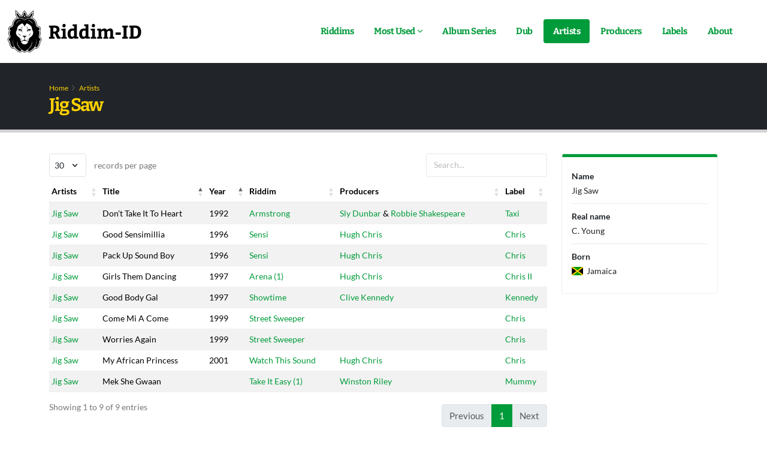

--- FILE ---
content_type: text/html; charset=utf-8
request_url: https://riddim-id.com/artists/39/jig-saw
body_size: 3211
content:
<!DOCTYPE html>
<html lang="en">
	<head>
		<meta charset="utf-8">
		<meta http-equiv="X-UA-Compatible" content="IE=edge">
		<meta name="author" content="Riddim-ID">
        <meta name="viewport" content="width=device-width, initial-scale=1, minimum-scale=1.0, shrink-to-fit=no">
		<title>Jig Saw (C. Young) - Artist</title>
<meta name="description" content="A list of all tunes (songs) performed by Jig Saw (real name: C. Young).">
<link rel="canonical" href="https://riddim-id.com/artists/39/jig-saw">
<meta name="robots" content="index,follow">
		<meta property="og:title" content="Jig Saw (C. Young) - Artist">
<meta property="og:description" content="A list of all tunes (songs) performed by Jig Saw (real name: C. Young).">
<meta property="og:url" content="https://riddim-id.com/artists/39/jig-saw">
<meta property="og:type" content="website">

					<script type="application/ld+json">{"@context":"https://schema.org","@type":"WebPage","name":"Jig Saw (C. Young) - Artist","description":"A list of all tunes (songs) performed by Jig Saw (real name: C. Young).","url":"https://riddim-id.com/artists/39/jig-saw"}</script>
							<link rel="preconnect" href="https://cdn.riddim-id.com" crossorigin>
				<link rel="shortcut icon" href="https://cdn.riddim-id.com/img/favicon.ico" type="image/x-icon" />
		<link rel="preload" href="https://cdn.riddim-id.com/fonts/bitter-v33-latin_latin-ext-regular.woff2" as="font" type="font/woff2" crossorigin="anonymous">
		<link rel="preload" href="https://cdn.riddim-id.com/fonts/bitter-v33-latin_latin-ext-700.woff2" as="font" type="font/woff2" crossorigin="anonymous">
		<link rel="preload" href="https://cdn.riddim-id.com/fonts/lato-v24-latin_latin-ext-regular.woff2" as="font" type="font/woff2" crossorigin="anonymous">
		<link rel="preload" href="https://cdn.riddim-id.com/fonts/lato-v24-latin_latin-ext-700.woff2" as="font" type="font/woff2" crossorigin="anonymous">
		<link rel="stylesheet" href="https://cdn.riddim-id.com/css/plugins.css">
		<link rel="stylesheet" href="https://cdn.riddim-id.com/css/theme.css">
		<link rel="stylesheet" href="https://cdn.riddim-id.com/css/custom.css">
		    <link rel="stylesheet" href="https://cdn.riddim-id.com/css/datatables.css">
    <link rel="stylesheet" href="https://cdn.riddim-id.com/css/flags.css">
		<link rel="preload" href="https://cdn.riddim-id.com/js/plugins.js" as="script">
		<link rel="preload" href="https://cdn.riddim-id.com/js/theme.js" as="script">
		<link rel="preload" href="https://cdn.riddim-id.com/js/custom.js" as="script">
	</head>
	<body>
		<div class="body">
			<header id="header" class="header-effect-shrink" data-plugin-options="{'stickyEnabled': true, 'stickyEffect': 'shrink', 'stickyEnableOnBoxed': true, 'stickyEnableOnMobile': false, 'stickyChangeLogo': true, 'stickyStartAt': 30, 'stickyHeaderContainerHeight': 70}">
    <div class="header-body border-top-0">
        <div class="header-container container-xl-custom container-fluid">
            <div class="header-row">
                                <div class="header-column">
                    <div class="header-row">
                        <div class="header-logo">
                            <a href="/" aria-label="Back to home">
                                <picture>
                                    <source srcset="https://cdn.riddim-id.com/img/riddim-id-logo-144x448-light.webp" type="image/webp">
                                    <source srcset="https://cdn.riddim-id.com/img/riddim-id-logo-144x448-light.png" type="image/png">
                                    <img src="https://cdn.riddim-id.com/img/riddim-id-logo-144x448-light.png" alt="Riddim-ID" width="224" height="72" data-sticky-width="124" data-sticky-height="40">
                                </picture>
                            </a>
                        </div>
                    </div>
                </div>
                <div class="header-column justify-content-end">
                    <div class="header-row header-row-top">
                        <div class="header-nav-features header-nav-features-no-border order-1 order-lg-2">
                            <div class="header-nav-features-search-reveal-container">
                                <div class="header-nav-feature header-nav-features-search header-nav-features-search-reveal d-inline-flex">
                                    <a href="#" class="header-nav-features-search-show-icon d-inline-flex text-decoration-none" aria-label="Open search form"><i class="fas fa-search header-nav-top-icon"></i></a>
                                </div>
                            </div>
                        </div>
                        <div class="header-nav order-2 order-lg-1">
    <div class="header-nav-main header-nav-main-arrows header-nav-main-effect-1 header-nav-main-sub-effect-1">
        <nav class="collapse">
            <ul class="nav nav-pills" id="mainNav">
                <li>
                    <a href="/riddims" class="">
                        Riddims
                    </a>
                </li>
                <li class="dropdown">
                    <a href="#" class="dropdown-item dropdown-toggle ">
                        Most Used
                    </a>
                    <ul class="dropdown-menu">
                        <li>
                            <a class="dropdown-item" href="/riddims/most-used/1960s">
                                Most used riddims of the 1960s
                            </a>
                        </li>
                        <li>
                            <a class="dropdown-item" href="/riddims/most-used/1970s">
                                Most used riddims of the 1970s
                            </a>
                        </li>
                        <li>
                            <a class="dropdown-item" href="/riddims/most-used/1980s">
                                Most used riddims of the 1980s
                            </a>
                        </li>
                        <li>
                            <a class="dropdown-item" href="/riddims/most-used/1990s">
                                Most used riddims of the 1990s
                            </a>
                        </li>
                        <li>
                            <a class="dropdown-item" href="/riddims/most-used/2000s">
                                Most used riddims of the 2000s
                            </a>
                        </li>
                    </ul>
                </li>
                <li>
                    <a href="/series" class="">
                        Album Series
                    </a>
                </li>
                <li>
                    <a href="/dub/scientist" class="">
                        Dub
                    </a>
                </li>
                <li>
                    <a href="/artists" class=" active ">
                        Artists
                    </a>
                </li>
                <li>
                    <a href="/producers" class="">
                        Producers
                    </a>
                </li>
                <li>
                    <a href="/labels" class="">
                        Labels
                    </a>
                </li>
                <li>
                    <a href="/about" class="">
                        About
                    </a>
                </li>
            </ul>
        </nav>
    </div>
    <button class="btn header-btn-collapse-nav" data-bs-toggle="collapse" data-bs-target=".header-nav-main nav">
        <i class="fas fa-bars"></i>
    </button>
</div>
                    </div>
                    <div class="header-row header-row-bottom">
                        <div class="header-nav-features header-nav-features-no-border p-static z-index-2">
    <div class="header-nav-feature header-nav-features-search header-nav-features-search-reveal header-nav-features-search-reveal-big-search px-3">
        <form role="search" class="d-flex w-100 h-100" action="/search" method="get">
            <div class="big-search-header input-group">
                <input class="form-control text-1" id="header-search-field" name="term" type="search" value="" spellcheck="false" autocomplete="off" placeholder="Type and hit enter...">
                <a href="#" class="header-nav-features-search-hide-icon" aria-label="Search"><i class="fas fa-times header-nav-top-icon"></i></a>
            </div>
        </form>
    </div>
</div>
<input type="hidden" id="header-search-results-limit" value="20">
<div id="header-search-results"></div>
                    </div>
                </div>
            </div>
        </div>
    </div>
</header>
			<div role="main" class="main">
				<div class="search-overlay"></div>
				<section class="page-header page-header-classic">
    <div class="container container-xl-custom">
        <div class="row">
            <div class="col">
                <ul class="breadcrumb">
                    <li><a href="/" class="text-color-secondary">Home</a></li>
                    <li><a href="/artists" class="text-color-secondary">Artists</a></li>
                </ul>
            </div>
        </div>
        <div class="row">
            <div class="col p-static">
                <h1 class="text-bitter text-color-secondary">Jig Saw</h1>
            </div>
        </div>
    </div>
</section>

<div class="container container-xl-custom pb-5">
    <div class="row">
        <div class="col-lg-9 order-2 order-lg-1">
            <table class="table table-hover table-striped table-sm dataTable" data-id="39" id="datatable-artist-tunes">
                <thead>
    <tr>
        <th>Artists</th>
        <th>Title</th>
        <th>Year</th>
        <th style="display:none">isOriginalTune</th>
        <th>Riddim</th>
        <th>Producers</th>
        <th>Label</th>
    </tr>
</thead>
<tbody>
            <tr>
            <td>
                                                                                                        <a href="/artists/39/jig-saw">Jig Saw</a>                                                </td>
            <td>Don&#039;t Take It To Heart</td>
            <td>1992</td>
            <td style="display:none"></td>
            <td>
                                                                            <a href="/riddims/2/armstrong">Armstrong</a>
                            </td>
            <td>
                                                                                                        <a href="/producers/699/sly-dunbar">Sly Dunbar</a> &                                                                      <a href="/producers/707/robbie-shakespeare">Robbie Shakespeare</a>                                                </td>
            <td>
                                                        <a href="/labels/4/taxi">Taxi</a>
                            </td>
        </tr>
            <tr>
            <td>
                                                                                                        <a href="/artists/39/jig-saw">Jig Saw</a>                                                </td>
            <td>Good Sensimillia</td>
            <td>1996</td>
            <td style="display:none"></td>
            <td>
                                                                            <a href="/riddims/6904/sensi">Sensi</a>
                            </td>
            <td>
                                                                                                        <a href="/producers/4347/hugh-chris">Hugh Chris</a>                                                </td>
            <td>
                                                        <a href="/labels/890/chris">Chris</a>
                            </td>
        </tr>
            <tr>
            <td>
                                                                                                        <a href="/artists/39/jig-saw">Jig Saw</a>                                                </td>
            <td>Pack Up Sound Boy</td>
            <td>1996</td>
            <td style="display:none"></td>
            <td>
                                                                            <a href="/riddims/6904/sensi">Sensi</a>
                            </td>
            <td>
                                                                                                        <a href="/producers/4347/hugh-chris">Hugh Chris</a>                                                </td>
            <td>
                                                        <a href="/labels/890/chris">Chris</a>
                            </td>
        </tr>
            <tr>
            <td>
                                                                                                        <a href="/artists/39/jig-saw">Jig Saw</a>                                                </td>
            <td>Girls Them Dancing</td>
            <td>1997</td>
            <td style="display:none"></td>
            <td>
                                                                            <a href="/riddims/2964/arena-1">Arena (1)</a>
                            </td>
            <td>
                                                                                                        <a href="/producers/4347/hugh-chris">Hugh Chris</a>                                                </td>
            <td>
                                                        <a href="/labels/2625/chris-ii">Chris II</a>
                            </td>
        </tr>
            <tr>
            <td>
                                                                                                        <a href="/artists/39/jig-saw">Jig Saw</a>                                                </td>
            <td>Good Body Gal</td>
            <td>1997</td>
            <td style="display:none"></td>
            <td>
                                                                            <a href="/riddims/781/showtime">Showtime</a>
                            </td>
            <td>
                                                                                                        <a href="/producers/1760/clive-kennedy">Clive Kennedy</a>                                                </td>
            <td>
                                                        <a href="/labels/393/kennedy">Kennedy</a>
                            </td>
        </tr>
            <tr>
            <td>
                                                                                                        <a href="/artists/39/jig-saw">Jig Saw</a>                                                </td>
            <td>Come Mi A Come</td>
            <td>1999</td>
            <td style="display:none"></td>
            <td>
                                                                            <a href="/riddims/780/street-sweeper">Street Sweeper</a>
                            </td>
            <td>
                            </td>
            <td>
                                                        <a href="/labels/890/chris">Chris</a>
                            </td>
        </tr>
            <tr>
            <td>
                                                                                                        <a href="/artists/39/jig-saw">Jig Saw</a>                                                </td>
            <td>Worries Again</td>
            <td>1999</td>
            <td style="display:none"></td>
            <td>
                                                                            <a href="/riddims/780/street-sweeper">Street Sweeper</a>
                            </td>
            <td>
                            </td>
            <td>
                                                        <a href="/labels/890/chris">Chris</a>
                            </td>
        </tr>
            <tr>
            <td>
                                                                                                        <a href="/artists/39/jig-saw">Jig Saw</a>                                                </td>
            <td>My African Princess</td>
            <td>2001</td>
            <td style="display:none"></td>
            <td>
                                                                            <a href="/riddims/1124/watch-this-sound">Watch This Sound</a>
                            </td>
            <td>
                                                                                                        <a href="/producers/4347/hugh-chris">Hugh Chris</a>                                                </td>
            <td>
                                                        <a href="/labels/890/chris">Chris</a>
                            </td>
        </tr>
            <tr>
            <td>
                                                                                                        <a href="/artists/39/jig-saw">Jig Saw</a>                                                </td>
            <td>Mek She Gwaan</td>
            <td></td>
            <td style="display:none"></td>
            <td>
                                                                            <a href="/riddims/2785/take-it-easy-1">Take It Easy (1)</a>
                            </td>
            <td>
                                                                                                        <a href="/producers/798/winston-riley">Winston Riley</a>                                                </td>
            <td>
                                                        <a href="/labels/234/mummy">Mummy</a>
                            </td>
        </tr>
    </tbody>
            </table>
        </div>
        <div class="col-lg-3 order-1 order-lg-2">
            <div class="card card-border card-border-top bg-color-light card-person-bio">
    <div class="card-body p-3">
        <ul class="list list-borders list-unstyled p-0 mb-0">
            <li>
                <strong>Name</strong><br />
                <span>Jig Saw</span>
            </li>
                            <li>
                    <strong>Real name</strong><br />
                    <span>C. Young</span>
                </li>
                                                                                        <li>
                                            <strong>Born</strong><br />
                                                                                                                    <span class="fi fi-jm"></span>&nbsp;
                                                Jamaica<br />
                                                            </li>
                    </ul>
    </div>
</div>
        </div>
    </div>
</div>
			</div>
			<footer id="footer">
	<div class="container container-xl-custom my-4">
		<div class="row py-4">
			<div class="col-6 col-lg-4 mb-5 mb-md-4">
				<h5 class="text-5 text-transform-none font-weight-semibold text-color-light text-bitter mb-4">Pages</h5>
				<ul class="list list-icons list-icons-sm mb-0">
					<li><i class="fas fa-angle-right"></i><a href="/"> Home</a></li>
					<li><i class="fas fa-angle-right"></i><a href="/about"> About</a></li>
					<li><i class="fas fa-angle-right"></i><a href="/sources"> Sources</a></li>
					<li><i class="fas fa-angle-right"></i><a href="/statistics"> Statistics</a></li>
				</ul>
			</div>
			<div class="col-6 col-lg-4 mb-5 mb-md-4">
				<h5 class="text-5 text-transform-none font-weight-semibold text-color-light text-bitter mb-4">Browse</h5>
				<ul class="list list-icons list-icons-sm mb-0">
					<li><i class="fas fa-angle-right"></i><a href="/riddims"> Riddims</a></li>
					<li><i class="fas fa-angle-right"></i><a href="/artists"> Artists</a></li>
					<li><i class="fas fa-angle-right"></i><a href="/producers"> Producers</a></li>
					<li><i class="fas fa-angle-right"></i><a href="/labels"> Labels</a></li>
				</ul>
			</div>
			<div class="col-6 col-lg-4 mb-0 mb-md-4">
				<h5 class="text-5 text-transform-none font-weight-semibold text-color-light text-bitter mb-4">Most used</h5>
				<ul class="list list-icons list-icons-sm mb-0">
					<li><i class="fas fa-angle-right"></i><a href="/riddims/most-used/1960s"> Riddims of the 1960s</a></li>
					<li><i class="fas fa-angle-right"></i><a href="/riddims/most-used/1970s"> Riddims of the 1970s</a></li>
					<li><i class="fas fa-angle-right"></i><a href="/riddims/most-used/1980s"> Riddims of the 1980s</a></li>
					<li><i class="fas fa-angle-right"></i><a href="/riddims/most-used/1990s"> Riddims of the 1990s</a></li>
					<li><i class="fas fa-angle-right"></i><a href="/riddims/most-used/2000s"> Riddims of the 2000s</a></li>
				</ul>
			</div>
		</div>
	</div>
	<div class="footer-copyright">
		<div class="container container-xl-custom py-2">
			<div class="row py-4">
				<div class="col-12 col-sm-6 d-flex align-items-center justify-content-center justify-content-sm-start mb-4 mb-sm-0">
					<a href="/" class="logo" aria-label="Back to home">
						<picture>
							<source data-srcset="https://cdn.riddim-id.com/img/riddim-id-logo-144x448-dark.webp" type="image/webp">
							<source data-srcset="https://cdn.riddim-id.com/img/riddim-id-logo-144x448-dark.png" type="image/png">
							<img class="lazy opacity-8" data-src="https://cdn.riddim-id.com/img/riddim-id-logo-144x448-dark.png" alt="Riddim-ID" width="100" height="32">
						</picture>
					</a>
					<span>&nbsp;&nbsp;|&nbsp;&nbsp;© 2010 - 2026</span>
				</div>
				<div class="col-12 col-sm-6 d-flex align-items-center justify-content-center justify-content-sm-end">
					<a href="https://ko-fi.com/riddimid" target="_blank" class="btn btn-secondary text-bitter">
						<picture>
			                <source srcset="https://cdn.riddim-id.com/img/ko-fi.webp" type="image/webp">
			                <source srcset="https://cdn.riddim-id.com/img/ko-fi.png" type="image/jpeg">
			                <img src="https://cdn.riddim-id.com/img/ko-fi.png" width="25" height="16" alt="Ko-Fi">
			            </picture>
						&nbsp;&nbsp;Buy me a Coffee
					</a>
				</div>
			</div>
		</div>
	</div>
</footer>
		</div>
		<script src="https://cdn.riddim-id.com/js/plugins.js" defer></script>
		<script src="https://cdn.riddim-id.com/js/theme.js" defer></script>
		<script src="https://cdn.riddim-id.com/js/custom.js" defer></script>
				    <script src="https://cdn.riddim-id.com/js/datatables.js" defer></script>
    <script src="https://cdn.riddim-id.com/js/datatables-persons-view.js" defer></script>
	</body>
</html>


--- FILE ---
content_type: application/javascript
request_url: https://cdn.riddim-id.com/js/theme.js
body_size: 33181
content:
window.theme={},window.theme.fn={getOptions(e){if("object"==typeof e)return e;if("string"!=typeof e)return{};try{return JSON.parse(e.replace(/'/g,'"').replace(";",""))}catch(e){return{}}},execPluginFunction(e,t){const i=Array.prototype.slice.call(arguments,2),s=e.split("."),o=s.pop();for(let e=0;e<s.length;e++)t=t[s[e]];return t[o](...i)},intObs(e,t,i,s){const o=document.querySelectorAll(e);let a={rootMargin:"0px 0px 200px 0px"};Object.keys(i).length&&(a=$.extend(a,i));const n=new IntersectionObserver(e=>{for(const i of e)if(i.intersectionRatio>0){if("string"==typeof t){Function("return "+t)()}else{t.call($(i.target))}s||n.unobserve(i.target)}},a);$(o).each(function(){n.observe($(this)[0])})},intObsInit(e,t){const i=document.querySelectorAll(e),s=new IntersectionObserver(e=>{for(const i of e)if(i.intersectionRatio>0){const e=$(i.target);let o;const a=theme.fn.getOptions(e.data("plugin-options"));a&&(o=a),theme.fn.execPluginFunction(t,e,o),s.unobserve(i.target)}},{rootMargin:"200px"});$(i).each(function(){s.observe($(this)[0])})},dynIntObsInit(e,t,i){const s=document.querySelectorAll(e);$(s).each(function(){const e=$(this);let s;const o=theme.fn.getOptions(e.data("plugin-options"));o&&(s=o);const a=theme.fn.mergeOptions(i,s),n={rootMargin:theme.fn.getRootMargin(t,a),threshold:0};if(a.forceInit)theme.fn.execPluginFunction(t,e,a);else{const i=new IntersectionObserver(s=>{for(const o of s)o.intersectionRatio>0&&(theme.fn.execPluginFunction(t,e,a),i.unobserve(o.target))},n);i.observe(e[0])}})},getRootMargin(e,{accY:t}){switch(e){case"themePluginCounter":case"themePluginAnimate":case"themePluginIcon":case"themePluginRandomImages":return t?`0px 0px ${t}px 0px`:"0px 0px 200px 0px";default:return"0px 0px 200px 0px"}},mergeOptions(e,t){const i={};for(var s in e)i[s]=e[s];for(var s in t)i[s]=t[s];return i},execOnceTroughEvent(e,t,i){const s=this.formatDataName(t);return $(e).on(t,function(){$(this).data(s)||(i.call($(this)),$(this).data(s,!0),$(this).off(t))}),this},execOnceTroughWindowEvent(e,t,i){const s=this.formatDataName(t);return $(e).on(t,function(){$(this).data(s)||(i(),$(this).data(s,!0),$(this).off(t))}),this},formatDataName:e=>e=e.replace(".",""),isElementInView:e=>e[0].getBoundingClientRect().top<=window.innerHeight/3,getScripts(e,t){const i=$.map(e,e=>$.getScript((t||"")+e));return i.push($.Deferred(({resolve:e})=>{$(e)})),$.when(...i)},showErrorMessage(e,t){if(!$("html").hasClass("disable-local-warning")){$(".modalThemeErrorMessage").remove(),$("body").append('<div class="modal fade" id="modalThemeErrorMessage"><div class="modal-dialog modal-dialog-centered"><div class="modal-content"><div class="modal-header"><h5 class="modal-title">'+e+'</h5><button type="button" class="btn-close" data-bs-dismiss="modal" aria-label="Close"></button></div><div class="modal-body">'+t+'</div><div class="modal-footer"><button type="button" class="btn btn-primary" data-bs-dismiss="modal">Close</button></div></div></div></div>');var i=document.getElementById("modalThemeErrorMessage");(i=bootstrap.Modal.getOrCreateInstance(i)).show()}}},((e={},t)=>{try{"file://"===location.origin&&(t("[data-icon]").length||t("iframe").length)&&e.fn.showErrorMessage("Local Environment Warning",'SVG Objects, Icons, YouTube and Vimeo Videos might not show correctly on local environment. For better result, please preview on a server.<br><br><a target="_blank" href="https://www.okler.net/forums/topic/how-to-disable-local-environment-warning/" class="fw-semibold"><i class="fa-solid fa-link"></i> How to Disable Local Environment Warning</a>')}catch(n){}if(t.extend({browserSelector(){var e;e=navigator.userAgent||navigator.vendor||window.opera,(jQuery.browser=jQuery.browser||{}).mobile=/(android|bb\d+|meego).+mobile|avantgo|bada\/|blackberry|blazer|compal|elaine|fennec|hiptop|iemobile|ip(hone|od)|iris|kindle|lge |maemo|midp|mmp|mobile.+firefox|netfront|opera m(ob|in)i|palm( os)?|phone|p(ixi|re)\/|plucker|pocket|psp|series(4|6)0|symbian|treo|up\.(browser|link)|vodafone|wap|windows (ce|phone)|xda|xiino/i.test(e)||/1207|6310|6590|3gso|4thp|50[1-6]i|770s|802s|a wa|abac|ac(er|oo|s\-)|ai(ko|rn)|al(av|ca|co)|amoi|an(ex|ny|yw)|aptu|ar(ch|go)|as(te|us)|attw|au(di|\-m|r |s )|avan|be(ck|ll|nq)|bi(lb|rd)|bl(ac|az)|br(e|v)w|bumb|bw\-(n|u)|c55\/|capi|ccwa|cdm\-|cell|chtm|cldc|cmd\-|co(mp|nd)|craw|da(it|ll|ng)|dbte|dc\-s|devi|dica|dmob|do(c|p)o|ds(12|\-d)|el(49|ai)|em(l2|ul)|er(ic|k0)|esl8|ez([4-7]0|os|wa|ze)|fetc|fly(\-|_)|g1 u|g560|gene|gf\-5|g\-mo|go(\.w|od)|gr(ad|un)|haie|hcit|hd\-(m|p|t)|hei\-|hi(pt|ta)|hp( i|ip)|hs\-c|ht(c(\-| |_|a|g|p|s|t)|tp)|hu(aw|tc)|i\-(20|go|ma)|i230|iac( |\-|\/)|ibro|idea|ig01|ikom|im1k|inno|ipaq|iris|ja(t|v)a|jbro|jemu|jigs|kddi|keji|kgt( |\/)|klon|kpt |kwc\-|kyo(c|k)|le(no|xi)|lg( g|\/(k|l|u)|50|54|\-[a-w])|libw|lynx|m1\-w|m3ga|m50\/|ma(te|ui|xo)|mc(01|21|ca)|m\-cr|me(rc|ri)|mi(o8|oa|ts)|mmef|mo(01|02|bi|de|do|t(\-| |o|v)|zz)|mt(50|p1|v )|mwbp|mywa|n10[0-2]|n20[2-3]|n30(0|2)|n50(0|2|5)|n7(0(0|1)|10)|ne((c|m)\-|on|tf|wf|wg|wt)|nok(6|i)|nzph|o2im|op(ti|wv)|oran|owg1|p800|pan(a|d|t)|pdxg|pg(13|\-([1-8]|c))|phil|pire|pl(ay|uc)|pn\-2|po(ck|rt|se)|prox|psio|pt\-g|qa\-a|qc(07|12|21|32|60|\-[2-7]|i\-)|qtek|r380|r600|raks|rim9|ro(ve|zo)|s55\/|sa(ge|ma|mm|ms|ny|va)|sc(01|h\-|oo|p\-)|sdk\/|se(c(\-|0|1)|47|mc|nd|ri)|sgh\-|shar|sie(\-|m)|sk\-0|sl(45|id)|sm(al|ar|b3|it|t5)|so(ft|ny)|sp(01|h\-|v\-|v )|sy(01|mb)|t2(18|50)|t6(00|10|18)|ta(gt|lk)|tcl\-|tdg\-|tel(i|m)|tim\-|t\-mo|to(pl|sh)|ts(70|m\-|m3|m5)|tx\-9|up(\.b|g1|si)|utst|v400|v750|veri|vi(rg|te)|vk(40|5[0-3]|\-v)|vm40|voda|vulc|vx(52|53|60|61|70|80|81|83|85|98)|w3c(\-| )|webc|whit|wi(g |nc|nw)|wmlb|wonu|x700|yas\-|your|zeto|zte\-/i.test(e.substr(0,4));const i="ontouchstart"in window||navigator.msMaxTouchPoints,s=navigator.userAgent.toLowerCase(),o=e=>s.includes(e),a="gecko",n="webkit",r="safari",l="opera",d=document.documentElement,p=[!/opera|webtv/i.test(s)&&/msie\s(\d)/.test(s)?`ie ie${parseFloat(navigator.appVersion.split("MSIE")[1])}`:o("firefox/2")?`${a} ff2`:o("firefox/3.5")?`${a} ff3 ff3_5`:o("firefox/3")?`${a} ff3`:o("gecko/")?a:o("opera")?l+(/version\/(\d+)/.test(s)?` ${l}${RegExp.jQuery1}`:/opera(\s|\/)(\d+)/.test(s)?` ${l}${RegExp.jQuery2}`:""):o("konqueror")?"konqueror":o("chrome")?`${n} chrome`:o("iron")?`${n} iron`:o("applewebkit/")?`${n} ${r}${/version\/(\d+)/.test(s)?` ${r}${RegExp.jQuery1}`:""}`:o("mozilla/")?a:"",o("j2me")?"mobile":o("iphone")?"iphone":o("ipod")?"ipod":o("mac")||o("darwin")?"mac":o("webtv")?"webtv":o("win")?"win":o("freebsd")?"freebsd":o("x11")||o("linux")?"linux":"","js"];c=p.join(" "),t.browser.mobile&&(c+=" mobile"),i&&(c+=" touch"),d.className+=` ${c}`;/Edge/.test(navigator.userAgent)&&t("html").removeClass("chrome").addClass("edge"),t("body").hasClass("dark")&&t("html").addClass("dark"),t("body").hasClass("boxed")&&t("html").addClass("boxed")}}),t.browserSelector(),/iPad|iPhone|iPod/.test(navigator.platform)&&t(document).ready(e=>{e(".thumb-info").attr("onclick","return true")}),"IntersectionObserver"in window)document.addEventListener("DOMContentLoaded",function(){const e=document.querySelectorAll(".lazyload"),t=new IntersectionObserver(function(e){e.map(e=>{e.isIntersecting&&(e.target.style.backgroundImage="url('"+e.target.dataset.bgSrc+"')",t.unobserve(e.target))})},{rootMargin:"100px"});e.forEach(e=>t.observe(e))});else{document.querySelectorAll(".lazyload").forEach(e=>{e.style.backgroundImage="url('"+e.dataset.bgSrc+"')"})}t('a[data-bs-toggle="tab"]').length&&(t('a[data-bs-toggle="tab"]').on("shown.bs.tab",function({target:e}){const i=t(t(e).attr("href"));i.length&&i.find(".owl-carousel").trigger("refresh.owl.carousel"),t(this).parents(".nav-tabs").find(".active").removeClass("active"),t(this).addClass("active").parent().addClass("active")}),window.location.hash&&t(window).on("load",()=>{"*"!==window.location.hash&&t(window.location.hash).get(0)&&new bootstrap.Tab(t('a.nav-link[href="'+window.location.hash+'"]:not([data-hash])')[0]).show()})),t("html").hasClass("disable-onload-scroll")||!window.location.hash||["#*"].includes(window.location.hash)||(window.scrollTo(0,0),t(window).on("load",()=>{setTimeout(()=>{const e=window.location.hash;let i=t(window).width()<768?180:90;t(e).length&&(t("a[href$='"+window.location.hash+"']").is("[data-hash-offset]")?i=parseInt(t("a[href$='"+window.location.hash+"']").first().attr("data-hash-offset")):t("html").is("[data-hash-offset]")&&(i=parseInt(t("html").attr("data-hash-offset"))),isNaN(i)&&(i=0),t("body").addClass("scrolling"),t("html, body").animate({scrollTop:t(e).offset().top-i},600,"easeOutQuad",()=>{t("body").removeClass("scrolling")}))},1)})),t.fn.extend({textRotator(e){e=t.extend({fadeSpeed:500,pauseSpeed:100,child:null},e);return this.each(function(){const i=e,s=t(this);if(t(s.children(),s).each(function(){t(this).hide()}),i.child)o=i.child;else var o=t(s).children(":first");t(o).fadeIn(i.fadeSpeed,()=>{t(o).delay(i.pauseSpeed).fadeOut(i.fadeSpeed,function(){let e=t(this).next();0==e.length&&(e=t(s).children(":first")),t(s).textRotator({child:e,fadeSpeed:i.fadeSpeed,pauseSpeed:i.pauseSpeed})})})})}});const i={$wrapper:t(".notice-top-bar"),$closeBtn:t(".notice-top-bar-close"),$header:t("#header"),$body:t(".body"),init(){const e=this;return t.cookie("portoNoticeTopBarClose")?(e.$wrapper.parent().prepend("\x3c!-- Notice Top Bar removed by cookie --\x3e"),e.$wrapper.remove()):e.build().events(),this},build(){const e=this;return t(window).on("load",()=>{setTimeout(()=>{e.$body.css({"margin-top":e.$wrapper.outerHeight(),transition:"ease margin 300ms"}),t("#noticeTopBarContent").textRotator({fadeSpeed:500,pauseSpeed:5e3}),["absolute","fixed"].includes(e.$header.css("position"))&&e.$header.css({top:e.$wrapper.outerHeight(),transition:"ease top 300ms"}),t(window).trigger("notice.top.bar.opened")},1e3)}),this},events(){const e=this;return e.$closeBtn.on("click",i=>{i.preventDefault(),e.$body.animate({"margin-top":0},300,()=>{e.$wrapper.remove(),e.saveCookie()}),["absolute","fixed"].includes(e.$header.css("position"))&&e.$header.animate({top:0},300),e.$header.hasClass("header-effect-shrink")&&e.$header.find(".header-body").animate({top:0},300),t(window).trigger("notice.top.bar.closed")}),this},checkCookie:()=>!!t.cookie("portoNoticeTopBarClose"),saveCookie(){return t.cookie("portoNoticeTopBarClose",!0),this}};if(t(".notice-top-bar").length&&i.init(),t(".image-hotspot").length&&t(".image-hotspot").append('<span class="ring"></span>').append('<span class="circle"></span>'),t(".progress-reading").length){function s(){const e=t(document).scrollTop();pageHeight=t(document).height()-t(window).height(),progress=100*e/pageHeight,t(".progress-reading .progress-bar").width(parseInt(progress)+"%")}t(document).on("scroll ready",()=>{s()}),t(document).ready(()=>{t(window).afterResize(()=>{s()})})}if(t("body[data-plugin-page-transition]").length){let r=!1;t(document).on("click","a",function(e){r=t(this)}),t(window).on("beforeunload",e=>{if("object"==typeof r){const e=r.attr("href");0==e.indexOf("mailto:")||0==e.indexOf("tel:")||r.data("rm-from-transition")||t("body").addClass("page-transition-active")}}),t(window).on("pageshow",({persisted:e,originalEvent:i})=>{(e||i.persisted)&&(t("html").hasClass("safari")&&window.location.reload(),t("body").removeClass("page-transition-active"))})}function o(){t(window).width()<1950?t(".shape-divider svg[preserveAspectRatio]").each(function(){t(this).parent().hasClass("shape-divider-horizontal-animation")?t(this).attr("preserveAspectRatio","none"):t(this).attr("preserveAspectRatio","xMinYMin")}):t(".shape-divider svg[preserveAspectRatio]").each(function(){t(this).attr("preserveAspectRatio","none")})}t("[data-clone-element]").length&&t("[data-clone-element]").each(function(){const e=t(this),i=e.html(),s=e.attr("data-clone-element");for(let t=0;t<s;t++)e.html(e.html()+i)}),t("[data-clone-element-to]").length&&t("[data-clone-element-to]").each(function(){const e=t(this),i=e.html(),s=t(e.attr("data-clone-element-to"));s.html(s.html()+i)}),t(".thumb-info-floating-caption").each(function(){t(this).addClass("thumb-info-floating-element-wrapper").append('<span class="thumb-info-floating-element thumb-info-floating-caption-title d-none">'+t(this).data("title")+"</span>"),t(this).data("type")&&t(".thumb-info-floating-caption-title",t(this)).append('<div class="thumb-info-floating-caption-type">'+t(this).data("type")+"</div>").css({"padding-bottom":22}),t(this).hasClass("thumb-info-floating-caption-clean")&&t(".thumb-info-floating-element",t(this)).addClass("bg-transparent")}),t(".thumb-info-floating-element-wrapper").length&&("undefined"!=typeof gsap?t(".thumb-info-floating-element-wrapper").on("mouseenter",function({clientX:e,clientY:i}){t(this).data("offset")||t(this).data("offset",0);const s=parseInt(t(this).data("offset"));t(".thumb-info-floating-element-clone").remove(),t(".thumb-info-floating-element",t(this)).clone().addClass("thumb-info-floating-element-clone p-fixed p-events-none").attr("style","transform: scale(0.1);").removeClass("d-none").appendTo("body"),t(".thumb-info-floating-element-clone").css({left:e+s,top:i+s}).fadeIn(300),gsap.to(".thumb-info-floating-element-clone",.5,{css:{scaleX:1,scaleY:1}}),t(document).off("mousemove").on("mousemove",({clientX:e,clientY:t})=>{gsap.to(".thumb-info-floating-element-clone",.5,{css:{left:e+s,top:t+s}})})}).on("mouseout",()=>{gsap.to(".thumb-info-floating-element-clone",.5,{css:{scaleX:.5,scaleY:.5,opacity:0}})}):e.fn.showErrorMessage("Failed to Load File","Failed to load: GSAP - Include the following file(s): (vendor/gsap/gsap.min.js)")),t(window).on("load",()=>{t(".thumb-info-wrapper-direction-aware").each(function(){t(this).hoverdir({speed:300,easing:"ease",hoverDelay:0,inverse:!1,hoverElem:".thumb-info-wrapper-overlay"})})}),t(".thumb-info-container-full-img").each(function(){const e=t(this);t("[data-full-width-img-src]",e).each(function(){const i="img"+Math.floor(1e4*Math.random());t(this).attr("data-rel",i),e.append('<div style="background-image: url('+t(this).attr("data-full-width-img-src")+');" id="'+i+'" class="thumb-info-container-full-img-large opacity-0"></div>')}),t(".thumb-info",e).on("mouseenter",function(e){t(".thumb-info-container-full-img-large").removeClass("active"),t("#"+t(this).attr("data-rel")).addClass("active")})}),t("[data-toggle-text-click]").on("click",function(){t(this).text(function(e,i){return i===t(this).attr("data-toggle-text-click")?t(this).attr("data-toggle-text-click-alt"):t(this).attr("data-toggle-text-click")})}),t("[data-toggle-class]").on("click",function(e){e.preventDefault(),t(this).toggleClass(t(this).data("toggle-class"))}),t(".shape-divider").length&&(o(),t(window).on("resize",()=>{o()})),t(".shape-divider-horizontal-animation").length&&e.fn.intObs(".shape-divider-horizontal-animation",function(){for(let e=0;e<=1;e++){const e=t(this).find("svg:nth-child(1)").clone();t(this).append(e)}t(this).addClass("start")},{}),t("[data-content-switcher]").on("change",function(e,i){const s=t(this).is(":checked")?"1":"2",o=t(this).attr("data-content-switcher-content-id");t("[data-content-switcher-id="+o+"]").addClass("initialized").removeClass("active");const a=t("[data-content-switcher-id="+o+"][data-content-switcher-rel="+s+"]");a.addClass("active"),a.parent().css("height",a.height())}),t("[data-content-switcher]").trigger("change");const a=t(window);if(a.on("resize dynamic.height.resize",()=>{t("[data-dynamic-height]").each(function(){const e=t(this),i=JSON.parse(e.data("dynamic-height").replace(/'/g,'"').replace(";",""));a.width()<576&&e.height(i[4]),a.width()>575&&a.width()<768&&e.height(i[3]),a.width()>767&&a.width()<992&&e.height(i[2]),a.width()>991&&a.width()<1200&&e.height(i[1]),a.width()>1199&&e.height(i[0])})}),a.width()<992&&a.trigger("dynamic.height.resize"),t("[data-trigger-play-video]").length&&e.fn.execOnceTroughEvent("[data-trigger-play-video]","mouseover.trigger.play.video",function(){const e=t(t(this).data("trigger-play-video"));t(this).on("click",function(i){i.preventDefault(),"yes"==t(this).data("trigger-play-video-remove")?t(this).animate({opacity:0},300,function(){e[0].play(),t(this).remove()}):setTimeout(()=>{e[0].play()},300)})}),t("video[data-auto-play]").length&&t(window).on("load",()=>{t("video[data-auto-play]").each(function(){const e=t(this);setTimeout(()=>{t("#"+e.attr("id")).length&&("yes"==t('[data-trigger-play-video="#'+e.attr("id")+'"]').data("trigger-play-video-remove")?t('[data-trigger-play-video="#'+e.attr("id")+'"]').animate({opacity:0},300,()=>{e[0].play(),t('[data-trigger-play-video="#'+e.attr("id")+'"]').remove()}):setTimeout(()=>{e[0].play()},300))},100)})}),t("[data-remove-min-height]").length&&t(window).on("load",()=>{t("[data-remove-min-height]").each(function(){t(this).css({"min-height":0})})}),t("[data-title-border]").length){const l=t('<span class="page-header-title-border"></span>'),d=t("[data-title-border]"),p=t(window);d.before(l);const h=()=>{l.width(d.width())};p.afterResize(()=>{h()}),h(),l.addClass("visible")}if((e=>{const t={$wrapper:e(".footer-reveal"),init(){this.build(),this.events()},build(){const t=this.$wrapper.outerHeight(!0);t>e(window).height()-e(".header-body").height()?(e("#footer").removeClass("footer-reveal"),e("body").css("margin-bottom",0)):(e("#footer").addClass("footer-reveal"),e("body").css("margin-bottom",t))},events(){const t=this,i=e(window);i.on("load",()=>{i.afterResize(()=>{t.build()})})}};e(".footer-reveal").length&&t.init()})(jQuery),t("[data-reinit-plugin]").length&&t("[data-reinit-plugin]").on("click",function(i){i.preventDefault();const s=t(this).data("reinit-plugin"),o=t(this).data("reinit-plugin-function"),a=t(this).data("reinit-plugin-element"),n=e.fn.getOptions(t(this).data("reinit-plugin-options"));t(a).data(s).destroy(),setTimeout(()=>{e.fn.execPluginFunction(o,t(a),n)},1e3)}),t("[data-copy-to-clipboard]").length&&e.fn.intObs("[data-copy-to-clipboard]",function(){const e=t(this);e.wrap('<div class="copy-to-clipboard-wrapper position-relative"></div>');const i=t('<a href="#" class="btn btn-primary btn-px-2 py-1 text-0 position-absolute top-8 right-8">COPY</a>');e.parent().prepend(i),i.on("click",function(i){i.preventDefault();const s=t(this),o=t('<textarea class="d-block opacity-0" style="height: 0;">');s.parent().append(o),o.val(e.text()),o[0].select(),o[0].setSelectionRange(0,99999),document.execCommand("copy"),s.addClass("copied"),setTimeout(()=>{s.removeClass("copied")},1e3),o.remove()})},{rootMargin:"0px 0px 0px 0px"}),t(".marquee").length&&t.isFunction(t.fn.marquee)&&t(".marquee").marquee({duration:5e3,gap:0,delayBeforeStart:0,direction:"left",duplicated:!0}),t(".style-switcher-open-loader").length){const u=new URLSearchParams(window.location.search);let g=!1;t(".style-switcher-open-loader").on("click",function(e){e.preventDefault();t(this).addClass("style-switcher-open-loader-loading");const i=t(this).data("base-path"),s=t(this).data("skin-src"),o=document.createElement("script");o.src=i+"master/style-switcher/style.switcher.localstorage.js";const a=document.createElement("script");a.src=i+"master/style-switcher/style.switcher.js",a.id="styleSwitcherScript",a.setAttribute("data-base-path",i),a.setAttribute("data-skin-src",s),a.onload=()=>{setTimeout(()=>{!function e(){t(".style-switcher-open").length?(t(".style-switcher-open").trigger("click"),g&&setTimeout(()=>{t(".style-switcher-open").trigger("click")},2e3)):window.setTimeout(e,100)}()},500)},document.body.appendChild(o),document.body.appendChild(a)});let f=t("html").data("style-switcher-options"),m=!1;f&&(f=f.replace(/'/g,'"'),JSON.parse(f).showSwitcher&&(m=!0),JSON.parse(f).hideStyleSwitcherAfterShow&&(g=!0)),u.has("showStyleSwitcher")&&(m=!0),u.has("hideStyleSwitcherAfterShow")&&(g=!0),m&&t(".style-switcher-open-loader").trigger("click")}}).apply(this,[window.theme,jQuery]),((e={},t)=>{const i="__animate";class s{constructor(e,t){return this.initialize(e,t)}initialize(e,t){return e.data(i)||(this.$el=e,this.setData().setOptions(t).build()),this}setData(){return this.$el.data(i,this),this}setOptions(e){return this.options=t.extend(!0,{},s.defaults,e,{wrapper:this.$el}),this}build(){const e=this;if(e.options.flagClassOnly){const t=e.options.wrapper.attr("data-appear-animation-delay")?e.options.wrapper.attr("data-appear-animation-delay"):e.options.delay;return e.options.wrapper.css({"animation-delay":t+"ms","transition-delay":t+"ms"}),e.options.wrapper.addClass(e.options.wrapper.attr("data-appear-animation")),this}return t("body").hasClass("loading-overlay-showing")?t(window).on("loading.overlay.ready",()=>{e.animate()}):e.animate(),this}animate(){const i=this,s=this.options.wrapper;let o=0,a=this.options.duration;const n=s.offset().top,r=t(window).scrollTop();return s.data("appear-animation-svg")?(s.find("[data-appear-animation]").each(function(){const i=t(this);let s;const o=e.fn.getOptions(i.data("plugin-options"));o&&(s=o),i.themePluginAnimate(s)}),this):i.options.firstLoadNoAnim?(s.removeClass("appear-animation"),s.closest(".owl-carousel").get(0)&&setTimeout(()=>{s.closest(".owl-carousel").on("change.owl.carousel",()=>{i.options.firstLoadNoAnim=!1,s.removeData("__animate"),s.themePluginAnimate(i.options)})},500),this):(s.addClass("appear-animation animated"),!t("html").hasClass("no-csstransitions")&&t(window).width()>i.options.minWindowWidth&&n>=r||1==i.options.forceAnimation?(o=s.attr("data-appear-animation-delay")?s.attr("data-appear-animation-delay"):i.options.delay,a=s.attr("data-appear-animation-duration")?s.attr("data-appear-animation-duration"):i.options.duration,"750ms"!=a&&s.css("animation-duration",a),s.css("animation-delay",o+"ms"),s.addClass(s.attr("data-appear-animation")+" appear-animation-visible"),s.trigger("animation:show")):s.addClass("appear-animation-visible"),this)}}s.defaults={accX:0,accY:-80,delay:100,duration:"750ms",minWindowWidth:0,forceAnimation:!1,flagClassOnly:!1},t.extend(e,{PluginAnimate:s}),t.fn.themePluginAnimate=function(e){return this.map(function(){const o=t(this);return o.data(i)?o.data(i):new s(o,e)})}}).apply(this,[window.theme,jQuery]),((e={},t)=>{const i="__animatedContent";class s{constructor(e,t){return this.initialize(e,t)}initialize(e,t){if(e.data(i))return this;return this.$el=e,this.initialText=e.text(),this.setData().setOptions(t).build().events(),this}setData(){return this.$el.data(i,this),this}setOptions(e){return this.options=t.extend(!0,{},s.defaults,e,{wrapper:this.$el}),this}build(){const i=this;if(t(window).width()<i.options.minWindowWidth)return this;if(i.options.firstLoadNoAnim)return i.$el.css({visibility:"visible"}),i.$el.closest(".owl-carousel").get(0)&&setTimeout(()=>{i.$el.closest(".owl-carousel").on("change.owl.carousel",()=>{i.options.firstLoadNoAnim=!1,i.build()})},500),this;if(i.setMinHeight(),"letter"==i.options.contentType){i.$el.addClass("initialized");const e=i.$el.text().split("");if(i.$el.text(""),"typeWriter"==i.options.animationName){i.$el.append('<span class="letters-wrapper"></span><span class="typeWriter"></pre>');let t=0;setTimeout(()=>{const s=()=>{const o=setTimeout(()=>{const o=e[t];i.$el.find(".letters-wrapper").append('<span class="letter '+(i.options.letterClass?i.options.letterClass+" ":"")+'">'+o+"</span>"),t++,s()},i.options.animationSpeed);t>=e.length&&clearTimeout(o)};s()},i.options.startDelay)}else setTimeout(()=>{for(let t=0;t<e.length;t++){const s=e[t];i.$el.append('<span class="animated-letters-wrapper '+i.options.wrapperClass+'"><span class="animated-letters-item letter '+(i.options.letterClass?i.options.letterClass+" ":"")+i.options.animationName+' animated" style="animation-delay: '+t*i.options.animationSpeed+'ms;">'+(" "==s?"&nbsp;":s)+"</span></span>")}},i.options.startDelay)}else if("word"==i.options.contentType){const s=i.$el.text().split(" ");let o=i.options.startDelay;i.$el.empty(),t.each(s,(e,s)=>{i.$el.append(t('<span class="animated-words-wrapper '+i.options.wrapperClass+'">').html('<span class="animated-words-item '+i.options.wordClass+' appear-animation" data-appear-animation="'+i.options.animationName+'" data-appear-animation-delay="'+o+'">'+s+"&nbsp;</span>")),o+=i.options.animationSpeed}),t.isFunction(t.fn.themePluginAnimate)&&t(".animated-words-item[data-appear-animation]").length&&e.fn.dynIntObsInit(".animated-words-item[data-appear-animation]","themePluginAnimate",e.PluginAnimate.defaults),i.$el.addClass("initialized")}return this}setMinHeight(){const e=this;return e.$el.closest(".owl-carousel").get(0)?(e.$el.closest(".owl-carousel").addClass("d-block"),e.$el.css("min-height",e.$el.height()),e.$el.closest(".owl-carousel").removeClass("d-block")):e.$el.css("min-height",e.$el.height()),this}destroy(){return this.$el.html(this.initialText).css("min-height",""),this}events(){const e=this;return e.$el.on("animated.letters.destroy",()=>{e.destroy()}),e.$el.on("animated.letters.initialize",()=>{e.build()}),this}}s.defaults={contentType:"letter",animationName:"fadeIn",animationSpeed:50,startDelay:500,minWindowWidth:768,letterClass:"",wordClass:"",wrapperClass:""},t.extend(e,{PluginAnimatedContent:s}),t.fn.themePluginAnimatedContent=function(e){return this.map(function(){const o=t(this);return o.data(i)?o.data(i):new s(o,e)})}}).apply(this,[window.theme,jQuery]),((e={},t)=>{const i="__beforeafter";class s{constructor(e,t){return this.initialize(e,t)}initialize(e,t){return this.$el=e,this.setData().setOptions(t).build(),this}setData(){return this.$el.data(i,this),this}setOptions(e){return this.options=t.extend(!0,{},s.defaults,e,{wrapper:this.$el}),this}build(){if(t.isFunction(t.fn.twentytwenty)){const e=this;e.options.wrapper.waitForImages(()=>{e.options.wrapper.twentytwenty(e.options)})}else e.fn.showErrorMessage("Failed to Load File","Failed to load: twentytwenty - Include the following file(s): (vendor/twentytwenty/css/twentytwenty.css, vendor/twentytwenty/js/jquery.event.move.js, vendor/twentytwenty/js/jquery.twentytwenty.js)");return this}}s.defaults={forceInit:!0,default_offset_pct:.5,orientation:"horizontal",before_label:"Before",after_label:"After",no_overlay:!1,move_slider_on_hover:!1,move_with_handle_only:!0,click_to_move:!1},t.extend(e,{PluginBeforeAfter:s}),t.fn.themePluginBeforeAfter=function(e){return this.map(function(){const o=t(this);return o.data(i)?o.data(i):new s(o,e)})}}).apply(this,[window.theme,jQuery]),((e={},t)=>{const i="__carouselLight";class s{constructor(e,t){return this.initialize(e,t)}initialize(e,t){return e.data(i)||(this.$el=e,this.clickFlag=!0,this.setData().setOptions(t).build().owlNav().owlDots().autoPlay().events()),this}setData(){return this.$el.data(i,this),this}setOptions(e){return this.options=t.extend(!0,{},s.defaults,e,{wrapper:this.$el}),this}build(){const e=this;return e.$el.css("opacity",1).find(".owl-item:first-child").addClass("active"),e.$el.trigger("initialized.owl.carousel"),e.carouselNavigate(),this}changeSlide(e){const t=this,i=t.$el.find(".owl-item.active");t.$el.find(".owl-item.active").addClass("removing"),i.removeClass("fadeIn").addClass("fadeOut animated"),setTimeout(()=>{setTimeout(()=>{i.removeClass("active")},400),e.addClass("active").removeClass("fadeOut").addClass("fadeIn animated")},200),t.$el.find(".owl-dot").removeClass("active").eq(e.index()).addClass("active"),t.$el.trigger({type:"change.owl.carousel",nextSlideIndex:e.index(),prevSlideIndex:i.index()}),setTimeout(()=>{t.$el.trigger({type:"changed.owl.carousel",nextSlideIndex:e.index(),prevSlideIndex:i.index()})},500)}owlNav(){const e=this,t=e.$el.find(".owl-next");return e.$el.find(".owl-prev").on("click",t=>{if(t.preventDefault(),e.options.disableAutoPlayOnClick&&window.clearInterval(e.autoPlayInterval),e.avoidMultipleClicks())return!1;e.owlPrev()}),t.on("click",t=>{if(t.preventDefault(),e.options.disableAutoPlayOnClick&&window.clearInterval(e.autoPlayInterval),e.avoidMultipleClicks())return!1;e.owlNext()}),this}owlDots(){const e=this;return e.$el.find(".owl-dot").on("click",function(i){let s=t(this);if(i.preventDefault(),e.options.disableAutoPlayOnClick&&window.clearInterval(e.autoPlayInterval),e.avoidMultipleClicks())return!1;const o=t(this).index();if(s.hasClass("active"))return!1;e.changeSlide(e.$el.find(".owl-item").eq(o))}),this}owlPrev(){const e=this;e.$el.find(".owl-item.active").prev().get(0)?e.changeSlide(e.$el.find(".owl-item.active").prev()):e.changeSlide(e.$el.find(".owl-item:last-child"))}owlNext(){const e=this;e.$el.find(".owl-item.active").next().get(0)?e.changeSlide(e.$el.find(".owl-item.active").next()):e.changeSlide(e.$el.find(".owl-item").eq(0))}avoidMultipleClicks(){const e=this;return!e.clickFlag||(e.clickFlag&&(e.clickFlag=!1,setTimeout(()=>{e.clickFlag=!0},1e3)),!1)}autoPlay(){const e=this;this.options.wrapper;return e.options.autoplay&&(e.autoPlayInterval=window.setInterval(()=>{e.owlNext()},e.options.autoplayTimeout)),this}carouselNavigate(){const e=this,i=this.options.wrapper;return t("[data-carousel-navigate]").get(0)&&(t('[data-carousel-navigate-id="#'+i.attr("id")+'"]').each(function(){const i=t(this),s=t(i.data("carousel-navigate-id")).get(0),o=i.data("carousel-navigate-to");s&&i.on("click",()=>{e.options.disableAutoPlayOnClick&&window.clearInterval(e.autoPlayInterval),e.changeSlide(e.$el.find(".owl-item").eq(parseInt(o)-1))})}),i.on("change.owl.carousel",e=>{t('[data-carousel-navigate-id="#'+i.attr("id")+'"]').removeClass("active")}),i.on("changed.owl.carousel",({nextSlideIndex:e})=>{t('[data-carousel-navigate-id="#'+i.attr("id")+'"][data-carousel-navigate-to="'+(e+1)+'"]').addClass("active")})),this}events(){const i=this;i.$el.on("change.owl.carousel",e=>{i.$el.find("[data-appear-animation]:not(.background-image-wrapper), [data-plugin-animated-letters]").addClass("invisible"),i.$el.find("[data-plugin-animated-letters]").trigger("animated.letters.destroy"),i.$el.find(".owl-item:not(.active) [data-carousel-onchange-show]").removeClass("d-none")}),i.$el.on("changed.owl.carousel",s=>{setTimeout(()=>{i.$el.find(".owl-item.cloned [data-appear-animation]").get(0)&&i.$el.find(".owl-item.cloned [data-appear-animation]").each(function(){const i=t(this);let s;const o=e.fn.getOptions(i.data("plugin-options"));o&&(s=o),i.themePluginAnimate(s)}),i.$el.find(".owl-item.active [data-appear-animation]:not(.background-image-wrapper), [data-plugin-animated-letters]").removeClass("invisible"),i.$el.find(".owl-item.active [data-plugin-animated-letters]").trigger("animated.letters.initialize"),i.$el.find(".owl-item.cloned.active [data-plugin-video-background]").trigger("video.background.initialize")},500)}),i.options.swipeEvents&&i.$el.swipe({swipe(e,t,s,o,a,n){switch(t){case"right":i.owlPrev();break;case"left":i.owlNext()}},allowPageScroll:"vertical"})}}s.defaults={autoplay:!0,autoplayTimeout:7e3,disableAutoPlayOnClick:!0,swipeEvents:!0},t.extend(e,{PluginCarouselLight:s}),t.fn.themePluginCarouselLight=function(e){return this.map(function(){const o=t(this);return o.data(i)?o.data(i):new s(o,e)})}}).apply(this,[window.theme,jQuery]),((e={},t)=>{const i="__carousel";class s{constructor(e,t){return this.initialize(e,t)}initialize(e,s){if(e.data(i))return this;if(this.$el=e,e.find("[data-icon]").get(0)){const o=this;return t(window).on("icon.rendered",function(){if(e.data(i))return this;setTimeout(()=>{o.setData().setOptions(s).build()},1e3)}),this}return this.setData().setOptions(s).build(),this}setData(){return this.$el.data(i,this),this}setOptions(e){return this.options=t.extend(!0,{},s.defaults,e,{wrapper:this.$el}),this}build(){if(!t.isFunction(t.fn.owlCarousel))return this;const i=this,s=this.options.wrapper;if(s.addClass("owl-theme"),s.addClass("owl-loading"),"rtl"==t("html").attr("dir")&&(this.options=t.extend(!0,{},this.options,{rtl:!0})),1==this.options.items&&(this.options.responsive={}),this.options.items>4&&(this.options=t.extend(!0,{},this.options,{responsive:{1199:{items:this.options.items}}})),this.options.autoHeight){const e=[];s.find(".owl-item").each(function(){t(this).hasClass("active")&&e.push(t(this).height())}),t(window).afterResize(()=>{s.find(".owl-stage-outer").height(Math.max.apply(null,e))}),t(window).on("load",()=>{s.find(".owl-stage-outer").height(Math.max.apply(null,e))})}if(s.owlCarousel(this.options).addClass("owl-carousel-init animated fadeIn"),setTimeout(()=>{s.removeClass("animated fadeIn")},1e3),s.closest(".owl-carousel-wrapper").get(0)&&setTimeout(()=>{s.closest(".owl-carousel-wrapper").css({height:""})},500),s.prev().hasClass("owl-carousel-loader")&&s.prev().remove(),i.navigationOffsets(),s.hasClass("nav-outside")&&(t(window).on("owl.carousel.nav.outside",()=>{t(window).width()<992?(i.options.stagePadding=40,s.addClass("stage-margin")):(i.options.stagePadding=0,s.removeClass("stage-margin")),s.owlCarousel("destroy").owlCarousel(i.options),i.navigationOffsets()}),t(window).on("load",()=>{t(window).afterResize(()=>{t(window).trigger("owl.carousel.nav.outside")})}),t(window).trigger("owl.carousel.nav.outside")),s.hasClass("nav-svg-arrows-1")){const e='<svg version="1.1" viewBox="0 0 15.698 8.706" width="17" xml:space="preserve" xmlns="http://www.w3.org/2000/svg" xmlns:xlink="http://www.w3.org/1999/xlink"><polygon stroke="#212121" stroke-width="0.1" fill="#212121" points="11.354,0 10.646,0.706 13.786,3.853 0,3.853 0,4.853 13.786,4.853 10.646,8 11.354,8.706 15.698,4.353 "/></svg>';s.find(".owl-next, .owl-prev").append(e)}if(s.attr("data-sync")&&s.on("change.owl.carousel",({namespace:e,property:i,relatedTarget:o})=>{if(e&&"position"===i.name){const e=o.relative(i.value,!0);t(s.data("sync")).owlCarousel("to",e,300,!0)}}),s.hasClass("carousel-center-active-item")){const e=s.find(".owl-item.active"),t=Math.floor((s.find(".owl-item.active").length-1)/2);e.eq(t).addClass("current"),s.on("change.owl.carousel",e=>{s.find(".owl-item").removeClass("current"),setTimeout(()=>{const e=s.find(".owl-item.active"),t=Math.floor((s.find(".owl-item.active").length-1)/2);e.eq(t).addClass("current")},100)}),s.trigger("refresh.owl.carousel")}return(i.options.animateIn||i.options.animateOut)&&(s.on("change.owl.carousel",e=>{s.find("[data-appear-animation], [data-plugin-animated-letters]").addClass("d-none"),s.find("[data-plugin-animated-letters]").trigger("animated.letters.destroy"),s.find(".owl-item:not(.active) [data-carousel-onchange-show]").removeClass("d-none")}),s.on("changed.owl.carousel",i=>{setTimeout(()=>{s.find("[data-appear-animation]").each(function(){const i=t(this);let s;const o=e.fn.getOptions(i.data("plugin-options"));o&&(s=o),i.themePluginAnimate(s)}),s.find(".owl-item.active [data-appear-animation], [data-plugin-animated-letters]").removeClass("d-none"),s.find(".owl-item.active [data-plugin-animated-letters]").trigger("animated.letters.initialize"),s.find(".owl-item.cloned.active [data-plugin-video-background]").trigger("video.background.initialize")},10)})),s.find("[data-icon]").length&&s.on("change.owl.carousel drag.owl.carousel",()=>{s.find(".owl-item.cloned [data-icon]").each(function(){const i=t(this);let s;const o=e.fn.getOptions(i.data("plugin-options"));o&&(s=o),i.themePluginIcon(s)})}),s.find("[data-plugin-video-background]").get(0)&&t(window).resize(),s.removeClass("owl-loading"),s.css("height","auto"),i.carouselNavigate(),i.options.refresh&&s.owlCarousel("refresh"),this}navigationOffsets(){const e=this,t=this.options.wrapper,i="none"!=t.find(".owl-nav").css("transform"),s="none"!=t.find(".owl-dots").css("transform");return e.options.navHorizontalOffset&&!e.options.navVerticalOffset&&(i?t.find(".owl-nav").css({left:e.options.navHorizontalOffset}):t.find(".owl-nav").css({transform:"translate3d("+e.options.navHorizontalOffset+", 0, 0)"})),e.options.navVerticalOffset&&!e.options.navHorizontalOffset&&(i?t.find(".owl-nav").css({top:"calc( 50% - "+e.options.navVerticalOffset+" )"}):t.find(".owl-nav").css({transform:"translate3d(0, "+e.options.navVerticalOffset+", 0)"})),e.options.navVerticalOffset&&e.options.navHorizontalOffset&&(i?t.find(".owl-nav").css({top:"calc( 50% - "+e.options.navVerticalOffset+" )",left:e.options.navHorizontalOffset}):t.find(".owl-nav").css({transform:"translate3d("+e.options.navHorizontalOffset+", "+e.options.navVerticalOffset+", 0)"})),e.options.dotsHorizontalOffset&&!e.options.dotsVerticalOffset&&t.find(".owl-dots").css({transform:"translate3d("+e.options.dotsHorizontalOffset+", 0, 0)"}),e.options.dotsVerticalOffset&&!e.options.dotsHorizontalOffset&&(s?t.find(".owl-dots").css({top:"calc( 50% - "+e.options.dotsVerticalOffset+" )"}):t.find(".owl-dots").css({transform:"translate3d(0, "+e.options.dotsVerticalOffset+", 0)"})),e.options.dotsVerticalOffset&&e.options.dotsHorizontalOffset&&t.find(".owl-dots").css({transform:"translate3d("+e.options.dotsHorizontalOffset+", "+e.options.dotsVerticalOffset+", 0)"}),this}carouselNavigate(){const e=this.options.wrapper,i=e.data("owl.carousel");return t("[data-carousel-navigate]").get(0)&&(t('[data-carousel-navigate-id="#'+e.attr("id")+'"]').each(function(){const e=t(this),s=t(e.data("carousel-navigate-id")).get(0),o=e.data("carousel-navigate-to");s&&e.on("click",()=>{i.to(parseInt(o)-1)})}),e.on("change.owl.carousel",()=>{t('[data-carousel-navigate-id="#'+e.attr("id")+'"]').removeClass("active")}),e.on("changed.owl.carousel",({item:i})=>{t('[data-carousel-navigate-id="#'+e.attr("id")+'"][data-carousel-navigate-to="'+(i.index+1)+'"]').addClass("active")})),this}}s.defaults={loop:!0,responsive:{0:{items:1},479:{items:1},768:{items:2},979:{items:3},1199:{items:4}},navText:[],refresh:!1},t.extend(e,{PluginCarousel:s}),t.fn.themePluginCarousel=function(e){return this.map(function(){const o=t(this);return o.data(i)?o.data(i):new s(o,e)})}}).apply(this,[window.theme,jQuery]),((e={},t)=>{const i="__chartCircular";class s{constructor(e,t){return this.initialize(e,t)}initialize(e,t){return e.data(i)||(this.$el=e,this.setData().setOptions(t).build()),this}setData(){return this.$el.data(i,this),this}setOptions(e){return this.options=t.extend(!0,{},s.defaults,e,{wrapper:this.$el}),this}build(){if(!t.isFunction(t.fn.easyPieChart))return this;const e=this,i=this.options.wrapper,s=i.attr("data-percent")?i.attr("data-percent"):0,o=i.find(".percent");return t.extend(!0,e.options,{onStep(e,t,i){o.html(parseInt(i))}}),i.attr("data-percent",0),i.easyPieChart(e.options),setTimeout(()=>{i.data("easyPieChart").update(s),i.attr("data-percent",s)},e.options.delay),this}}s.defaults={accX:0,accY:-150,delay:1,barColor:"#0088CC",trackColor:"#f2f2f2",scaleColor:!1,scaleLength:5,lineCap:"round",lineWidth:13,size:175,rotate:0,animate:{duration:2500,enabled:!0}},t.extend(e,{PluginChartCircular:s}),t.fn.themePluginChartCircular=function(e){return this.map(function(){const o=t(this);return o.data(i)?o.data(i):new s(o,e)})}}).apply(this,[window.theme,jQuery]),((e={},t)=>{const i="__countdown";class s{constructor(e,t){return this.initialize(e,t)}initialize(e,t){return e.data(i)||(this.$el=e,this.setData().setOptions(t).build()),this}setData(){return this.$el.data(i,this),this}setOptions(e){return this.options=t.extend(!0,{},s.defaults,e,{wrapper:this.$el}),this}build(){if(!t.isFunction(t.fn.countTo))return this;const e=this,i=this.options.wrapper,s=e.options.numberClass?" "+e.options.numberClass:"",o=e.options.wrapperClass?" "+e.options.wrapperClass:"";return e.options.uppercase,i.countdown(e.options.date).on("update.countdown",function(i){t(this).html(i.strftime(e.options.insertHTMLbefore+'<span class="days'+o+'"><span class="'+s+'">%D</span> '+e.options.textDay+'</span> <span class="hours'+o+'"><span class="'+s+'">%H</span> '+e.options.textHour+'</span> <span class="minutes'+o+'"><span class="'+s+'">%M</span> '+e.options.textMin+'</span> <span class="seconds'+o+'"><span class="'+s+'">%S</span> '+e.options.textSec+"</span> "+e.options.insertHTMLafter))}),this}}s.defaults={date:"2030/06/10 12:00:00",textDay:"DAYS",textHour:"HRS",textMin:"MIN",textSec:"SEC",uppercase:!0,numberClass:"",wrapperClass:"",insertHTMLbefore:"",insertHTMLafter:""},t.extend(e,{PluginCountdown:s}),t.fn.themePluginCountdown=function(e){return this.map(function(){const o=t(this);return o.data(i)?o.data(i):new s(o,e)})}}).apply(this,[window.theme,jQuery]),((e={},t)=>{const i="__counter";class s{constructor(e,t){return this.initialize(e,t)}initialize(e,t){return e.data(i)||(this.$el=e,this.setData().setOptions(t).build()),this}setData(){return this.$el.data(i,this),this}setOptions(e){return this.options=t.extend(!0,{},s.defaults,e,{wrapper:this.$el}),this}build(){if(!t.isFunction(t.fn.countTo))return this;const e=this,i=this.options.wrapper;return e.options.comma&&(e.options.formatter=(e,{decimals:t})=>e.toFixed(t).toString().replace(".",",")),t.extend(e.options,{onComplete(){if(i.data("append"))if(e.options.appendWrapper){const s=t(e.options.appendWrapper);s.append(i.data("append")),i.html(i.html()+s[0].outerHTML)}else i.html(i.html()+i.data("append"));if(i.data("prepend"))if(e.options.prependWrapper){const s=t(e.options.prependWrapper);s.append(i.data("prepend")),i.html(i.html()+s[0].outerHTML)}else i.html(i.data("prepend")+i.html())}}),i.countTo(e.options),this}}s.defaults={accX:0,accY:0,appendWrapper:!1,prependWrapper:!1,speed:3e3,refreshInterval:100,decimals:0,comma:!1,onUpdate:null,onComplete:null},t.extend(e,{PluginCounter:s}),t.fn.themePluginCounter=function(e){return this.map(function(){const o=t(this);return o.data(i)?o.data(i):new s(o,e)})}}).apply(this,[window.theme,jQuery]),((e={},t)=>{const i="__cursorEffect";class s{constructor(e,t){return this.initialize(e,t)}initialize(e,t){return e.data(i)||(this.$el=e,this.setData().setOptions(t).build().events()),this}setData(){return this.$el.data(i,this),this}setOptions(e){return this.options=t.extend(!0,{},s.defaults,e,{wrapper:this.$el}),this}build(){const e=this;e.clientX=-100,e.clientY=-100,e.options.hideMouseCursor&&e.$el.addClass("hide-mouse-cursor");const t=document.createElement("DIV");t.className="cursor-outer";const i=document.createElement("DIV");if(i.className="cursor-inner",e.options.cursorOuterColor&&(t.style="border-color: "+e.options.cursorOuterColor+";"),e.options.cursorInnerColor&&(i.style="background-color: "+e.options.cursorInnerColor+";"),e.options.size)switch(e.options.size){case"small":e.$el.addClass("cursor-effect-size-small");break;case"big":e.$el.addClass("cursor-effect-size-big")}e.options.style&&e.$el.addClass(e.options.style),document.body.prepend(t),document.body.prepend(i);const s=()=>{t.style.transform="translate("+e.clientX+"px, "+e.clientY+"px)",i.style.transform="translate("+e.clientX+"px, "+e.clientY+"px)",e.loopInside=requestAnimationFrame(s)};return e.loop=requestAnimationFrame(s),this}events(){const e=this,i=t(".cursor-outer"),s=t(".cursor-inner"),o=i[0].getBoundingClientRect(),a=i.css("border-radius");return document.addEventListener("mousemove",({clientX:t,clientY:s})=>{e.isStuck||(e.clientX=t-20,e.clientY=s-20),i.removeClass("opacity-0")}),e.isStuck=!1,t("[data-cursor-effect-hover]").on("mouseenter",function(o){i.addClass("cursor-outer-hover"),s.addClass("cursor-inner-hover");const a=t(this).data("cursor-effect-hover-color");switch(i.addClass("cursor-color-"+a),s.addClass("cursor-color-"+a),t(this).data("cursor-effect-hover")){case"fit":const o=t(this)[0].getBoundingClientRect();e.clientX=o.x,e.clientY=o.y,i.css({width:o.width,height:o.height,"border-radius":t(this).css("border-radius")}).addClass("cursor-outer-fit"),s.addClass("opacity-0"),e.isStuck=!0;break;case"plus":s.addClass("cursor-inner-plus")}}),t("[data-cursor-effect-hover]").on("mouseleave",function(){i.removeClass("cursor-outer-hover"),s.removeClass("cursor-inner-hover");const n=t(this).data("cursor-effect-hover-color");switch(i.removeClass("cursor-color-"+n),s.removeClass("cursor-color-"+n),t(this).data("cursor-effect-hover")){case"fit":i.css({width:o.width,height:o.height,"border-radius":a}).removeClass("cursor-outer-fit"),s.removeClass("opacity-0"),e.isStuck=!1;break;case"plus":s.removeClass("cursor-inner-plus")}}),t(window).on("scroll",()=>{i.hasClass("cursor-outer-fit")&&i.addClass("opacity-0").removeClass("cursor-outer-fit")}),this}destroy(){const e=this;e.$el.removeClass("hide-mouse-cursor cursor-effect-size-small cursor-effect-size-big cursor-effect-style-square"),cancelAnimationFrame(e.loop),cancelAnimationFrame(e.loopInside),document.querySelector(".cursor-outer").remove(),document.querySelector(".cursor-inner").remove(),e.$el.removeData(i,e)}}s.defaults={},t.extend(e,{PluginCursorEffect:s}),t.fn.themePluginCursorEffect=function(e){return this.map(function(){const o=t(this);return o.data(i)?o.data(i):new s(o,e)})}}).apply(this,[window.theme,jQuery]),((e={},t)=>{const i="__floatElement";class s{constructor(e,t){return this.initialize(e,t)}initialize(e,t){return e.data(i)||(this.$el=e,this.setData().setOptions(t).build()),this}setData(){return this.$el.data(i,this),this}setOptions(e){return this.options=t.extend(!0,{},s.defaults,e,{wrapper:this.$el}),this}build(){const i=this,s=this.options.wrapper,o=t(window);let a;return s.data("plugin-float-element-svg")?(s.find("[data-plugin-float-element]").each(function(){const i=t(this);let s;const o=e.fn.getOptions(i.data("plugin-options"));o&&(s=o),i.themePluginFloatElement(s)}),this):(i.options.style&&s.attr("style",i.options.style),o.width()>i.options.minWindowWidth&&("none"==i.options.startPos?a="":"top"==i.options.startPos?(s.css({top:0}),a=""):(s.css({bottom:0}),a="-"),i.options.transition&&s.css({transition:"ease-out transform "+i.options.transitionDuration+"ms "+i.options.transitionDelay+"ms"}),i.movement(a),o.on("scroll",()=>{i.movement(a)})),this)}movement(e){const i=this,s=this.options.wrapper,o=t(window),a=o.scrollTop(),n=s.offset().top-a,r=(i.options.isInsideSVG?2:100)*n/o.height();s.visible(!0)&&(i.options.horizontal?s.css({transform:"translate3d("+e+r/i.options.speed+"%, 0, 0)"}):s.css({transform:"translate3d(0, "+e+r/i.options.speed+"%, 0)"}))}}s.defaults={startPos:"top",speed:3,horizontal:!1,isInsideSVG:!1,transition:!1,transitionDelay:0,transitionDuration:500,minWindowWidth:991},t.extend(e,{PluginFloatElement:s}),t.fn.themePluginFloatElement=function(e){return this.map(function(){const o=t(this);return o.data(i)?o.data(i):new s(o,e)})}}).apply(this,[window.theme,jQuery]),((e={},t)=>{const i="__gdpr";class s{constructor(e,t){return this.initialize(e,t)}initialize(e,t){return this.$el=e,this.setData().setOptions(t).build().events(),this}setData(){return this.$el.data(i,this),this}setOptions(e){return this.options=t.extend(!0,{},s.defaults,e,{wrapper:this.$el}),this}build(){const e=this;if(t.cookie("porto-privacy-bar")||setTimeout(()=>{e.options.wrapper.addClass("show")},e.options.cookieBarShowDelay),t.cookie("porto-gdpr-preferences")){const e=t.cookie("porto-gdpr-preferences").split(",");for(let i=0;i<e.length;i++)t('input[value="'+e[i]+'"]').get(0)&&t('input[value="'+e[i]+'"]').is(":checkbox")&&t('input[value="'+e[i]+'"]').prop("checked",!0)}return this}events(){const i=this;return i.options.wrapper.find(".gdpr-agree-trigger").on("click",e=>{e.preventDefault(),t(".gdpr-preferences-form").find(".gdpr-input").each(function(){(t(this).is(":checkbox")||t(this).is(":hidden"))&&t(this).prop("checked",!0)}),t(".gdpr-preferences-form").trigger("submit").removeClass("show"),i.removeCookieBar()}),i.options.wrapper.find(".gdpr-preferences-trigger").on("click",e=>{e.preventDefault(),t(".gdpr-preferences-popup").addClass("show")}),t(".gdpr-close-popup").on("click",e=>{e.preventDefault(),t(".gdpr-preferences-popup").removeClass("show")}),t(".gdpr-preferences-popup").on("click",({target:e})=>{t(e).closest(".gdpr-preferences-popup-content").get(0)||t(".gdpr-preferences-popup").removeClass("show")}),t(".gdpr-preferences-form").on("submit",function(s){s.preventDefault();const o=t(this);o.find('button[type="submit"]').text("SAVING...");const a=[];o.find(".gdpr-input").each(function(){(t(this).is(":checkbox")&&t(this).is(":checked")||t(this).is(":hidden"))&&a.push(t(this).val())}),t.cookie("porto-privacy-bar",!0,{expires:i.options.expires}),setTimeout(()=>{o.find('button[type="submit"]').text("SAVED!").removeClass("btn-primary").addClass("btn-success"),setTimeout(()=>{t(".gdpr-preferences-popup").removeClass("show"),i.removeCookieBar(),o.find('button[type="submit"]').text("SAVE PREFERENCES").removeClass("btn-success").addClass("btn-primary"),t.cookie("porto-gdpr-preferences")?(t.cookie("porto-gdpr-preferences",a,{expires:i.options.expires}),location.reload()):(t.cookie("porto-gdpr-preferences",a,{expires:i.options.expires}),t.isFunction(t.fn.themePluginGDPRWrapper)&&t("[data-plugin-gdpr-wrapper]").length&&t(()=>{t("[data-plugin-gdpr-wrapper]:not(.manual)").each(function(){const i=t(this);let s;i.removeData("__gdprwrapper");const o=e.fn.getOptions(i.data("plugin-options"));o&&(s=o),i.themePluginGDPRWrapper(s)})}))},500)},1e3)}),t(".gdpr-reset-cookies").on("click",e=>{e.preventDefault(),i.clearCookies(),location.reload()}),t(".gdpr-open-preferences").on("click",e=>{e.preventDefault(),t(".gdpr-preferences-popup").toggleClass("show")}),this}removeCookieBar(){const e=this;return e.options.wrapper.addClass("removing").on("transitionend",()=>{setTimeout(()=>{e.options.wrapper.removeClass("show removing")},500)}),this}clearCookies(){return t.removeCookie("porto-privacy-bar"),t.removeCookie("porto-gdpr-preferences"),this}}s.defaults={cookieBarShowDelay:3e3,expires:365},t.extend(e,{PluginGDPR:s}),t.fn.themePluginGDPR=function(e){return this.map(function(){const o=t(this);return o.data(i)?o.data(i):new s(o,e)})}}).apply(this,[window.theme,jQuery]),((e={},t)=>{const i="__gdprwrapper";class s{constructor(e,t){return this.initialize(e,t)}initialize(e,t){return this.$el=e,this.setData().setOptions(t).build(),this}setData(){return this.$el.data(i,this),this}setOptions(e){return this.options=t.extend(!0,{},s.defaults,e,{wrapper:this.$el}),this}build(){const e=this;return t.cookie("porto-gdpr-preferences")&&t.cookie("porto-gdpr-preferences").includes(e.options.checkCookie)?t.ajax({url:e.options.ajaxURL,cache:!1,complete({responseText:t}){setTimeout(()=>{e.options.wrapper.html(t).addClass("show")},1e3)}}):e.options.wrapper.addClass("show"),this}}s.defaults={},t.extend(e,{PluginGDPRWrapper:s}),t.fn.themePluginGDPRWrapper=function(e){return this.map(function(){const o=t(this);return o.data(i)?o.data(i):new s(o,e)})}}).apply(this,[window.theme,jQuery]),((e={},t)=>{const i="__hoverEffect";class s{constructor(e,t){return this.initialize(e,t)}initialize(e,t){return e.data(i)||(this.$el=e,this.setData().setOptions(t).build()),this}setData(){return this.$el.data(i,this),this}setOptions(e){return this.options=t.extend(!0,{},s.defaults,e,{wrapper:this.$el}),this}build(){const e=this;return e.$el.hasClass("hover-effect-3d")&&(e.options.effect="3d"),"magnetic"==e.options.effect&&e.magnetic(),"3d"==e.options.effect&&e.hover3d(),this}magnetic(){const e=this;return e.$el.mousemove(function({clientX:t,clientY:i}){const s=this.getBoundingClientRect(),o=t-s.left-s.width/2,a=i-s.top-s.height/2;this.style.transform="translate("+o*e.options.magneticMx+"px, "+a*e.options.magneticMx+"px)"}),e.$el.mouseleave(function(e){this.style.transform="translate3d(0px, 0px, 0px)"}),this}hover3d(){const e=this;return t.isFunction(t.fn.hover3d)&&e.$el.hover3d({selector:e.options.selector,sensitivity:e.options.sensitivity}),this}}s.defaults={effect:"magnetic",magneticMx:.15,magneticMy:.3,magneticDeg:12,selector:".thumb-info, .hover-effect-3d-wrapper",sensitivity:20},t.extend(e,{PluginHoverEffect:s}),t.fn.themePluginHoverEffect=function(e){return this.map(function(){const o=t(this);return o.data(i)?o.data(i):new s(o,e)})}}).apply(this,[window.theme,jQuery]),((e={},t)=>{const i="__icon";class s{constructor(e,t){return this.initialize(e,t)}initialize(e,t){return e.data(i)||(this.$el=e,this.setData().setOptions(t).build()),this}setData(){return this.$el.data(i,this),this}setOptions(e){return this.options=t.extend(!0,{},s.defaults,e,{wrapper:this.$el}),this}build(){const e=this;let i=this.options.wrapper;const s=e.options.color,o=i.offset().top,a=t(window).scrollTop();let n=e.options.animated&&!e.options.strokeBased?200:100;if("file:"===window.location.protocol)return i.css({opacity:1,width:i.attr("width")}),e.options.extraClass&&i.addClass(e.options.extraClass),e.options.extraClass.indexOf("-color-light")>0&&i.css({filter:"invert(1)"}),void t(window).trigger("icon.rendered");e.options.duration&&(n=e.options.duration);const r=i.attr("src");if("svg"==r.split(".").pop()){t.get({url:r,success(r,l,{responseText:d}){const c=e.options.fadeIn?t('<div class="animated-icon animated fadeIn">'+d+"</div>"):t('<div class="animated-icon animated">'+d+"</div>"),p="icon_"+Math.floor(26*Math.random())+Date.now();if(c.find("svg").attr("id",p),c.find("svg").attr("data-filename",i.attr("src").split(/(\\|\/)/g).pop()),i.attr("width")&&c.find("svg").attr("width",i.attr("width")).attr("height",i.attr("width")),i.attr("height")&&c.find("svg").attr("height",i.attr("height")),e.options.svgViewBox&&c.find("svg").attr("viewBox",e.options.svgViewBox),i.replaceWith(c),e.options.extraClass&&c.addClass(e.options.extraClass),e.options.removeClassAfterInit&&c.removeClass(e.options.removeClassAfterInit),e.options.onlySVG)return t(window).trigger("icon.rendered"),this;i=c;const h=new Vivus(p,{start:"manual",type:"sync",selfDestroy:!0,duration:n,onReady({el:i}){const o=document.createElementNS("http://www.w3.org/2000/svg","style");let a="";(e.options.animated&&!e.options.strokeBased||!e.options.animated&&s&&!e.options.strokeBased)&&(a="stroke-width: 0.1px; fill-opacity: 0; transition: ease fill-opacity 300ms;",o.textContent="#"+p+" path, #"+p+" line, #"+p+" rect, #"+p+" circle, #"+p+" polyline { fill: "+s+"; stroke: "+s+"; "+a+(e.options.svgStyle?e.options.svgStyle:"")+" } .finished path { fill-opacity: 1; }",i.appendChild(o)),(e.options.animated&&e.options.strokeBased||!e.options.animated&&s&&e.options.strokeBased)&&(o.textContent="#"+p+" path, #"+p+" line, #"+p+" rect, #"+p+" circle, #"+p+" polyline { stroke: "+s+"; "+(e.options.svgStyle?e.options.svgStyle:"")+"}",i.appendChild(o)),t.event.trigger("theme.plugin.icon.svg.ready")}});e.options.animated||(setTimeout(()=>{h.finish()},10),i.css({opacity:1})),e.options.animated&&t(window).width()>767?((i.visible(!0)||o<a)&&e.startIconAnimation(h,i),t(window).on("scroll",()=>{i.visible(!0)&&e.startIconAnimation(h,i)})):(i.css({opacity:1}),h.finish(),t(window).on("theme.plugin.icon.svg.ready",()=>{setTimeout(()=>{h.el.setAttribute("class","finished"),h.finish()},300)})),t(window).trigger("icon.rendered")}})}else i.removeAttr("data-icon");return this}startIconAnimation(e,i){const s=this;t({to:0}).animate({to:1},s.options.strokeBased?s.options.delay:s.options.delay+300,()=>{i.css({opacity:1})}),t({to:0}).animate({to:1},s.options.delay,()=>{e.play(1),setTimeout(()=>{e.el.setAttribute("class","finished")},5*e.duration)})}}s.defaults={color:"#2388ED",animated:!1,delay:300,onlySVG:!1,removeClassAfterInit:!1,fadeIn:!0,accY:0},t.extend(e,{PluginIcon:s}),t.fn.themePluginIcon=function(e){return this.map(function(){const o=t(this);return o.data(i)?o.data(i):new s(o,e)})}}).apply(this,[window.theme,jQuery]),((e={},t)=>{const i="__inviewportstyle";class s{constructor(e,t){return this.initialize(e,t)}initialize(e,t){return e.data(i)||(this.$el=e,this.setData().setOptions(t).build()),this}setData(){return this.$el.data(i,this),this}setOptions(e){return this.options=t.extend(!0,{},s.defaults,e,{}),this}build(){const e=this,t=e.$el.get(0);if(e.$el.css(e.options.style),"function"==typeof window.IntersectionObserver){observeElementInViewport.observeElementInViewport(t,()=>{e.$el.css(e.options.styleIn),e.$el.addClass(e.options.classIn).removeClass(e.options.classOut)},()=>{e.$el.css(e.options.styleOut),e.$el.addClass(e.options.classOut).removeClass(e.options.classIn)},{viewport:e.options.viewport,threshold:e.options.threshold,modTop:e.options.modTop,modBottom:e.options.modBottom})}return this}}s.defaults={viewport:window,threshold:[0],modTop:"-200px",modBottom:"-200px",style:{transition:"all 1s ease-in-out"},styleIn:"",styleOut:"",classIn:"",classOut:""},t.extend(e,{PluginInViewportStyle:s}),t.fn.themePluginInViewportStyle=function(e){return this.map(function(){const o=t(this);return o.data(i)?o.data(i):new s(o,e)})}}).apply(this,[window.theme,jQuery]),((e={},t)=>{const i="__lightbox";class s{constructor(e,t){return this.initialize(e,t)}initialize(e,t){return e.data(i)||(this.$el=e,this.setData().setOptions(t).build()),this}setData(){return this.$el.data(i,this),this}setOptions(e){return this.options=t.extend(!0,{},s.defaults,e,{wrapper:this.$el}),this}build(){return t.isFunction(t.fn.magnificPopup)?(this.options.wrapper.magnificPopup(this.options),this):this}}s.defaults={tClose:"Close (Esc)",tLoading:"Loading...",gallery:{tPrev:"Previous (Left arrow key)",tNext:"Next (Right arrow key)",tCounter:"%curr% of %total%"},image:{tError:'<a href="%url%">The image</a> could not be loaded.'},ajax:{tError:'<a href="%url%">The content</a> could not be loaded.'},callbacks:{open(){t("html").addClass("lightbox-opened")},close(){t("html").removeClass("lightbox-opened")}}},t.extend(e,{PluginLightbox:s}),t.fn.themePluginLightbox=function(e){return this.map(function(){const o=t(this);return o.data(i)?o.data(i):new s(o,e)})}}).apply(this,[window.theme,jQuery]),((e={},t)=>{const i=['<div class="loading-overlay">','<div class="bounce-loader"><div class="bounce1"></div><div class="bounce2"></div><div class="bounce3"></div></div>',"</div>"].join(""),s=['<div class="loading-overlay loading-overlay-percentage">','<div class="page-loader-progress-wrapper"><span class="page-loader-progress">0</span><span class="page-loader-progress-symbol">%</span></div>',"</div>"].join(""),o=['<div class="loading-overlay">','<div class="bounce-loader"><div class="cssload-thecube"><div class="cssload-cube cssload-c1"></div><div class="cssload-cube cssload-c2"></div><div class="cssload-cube cssload-c4"></div><div class="cssload-cube cssload-c3"></div></div></div>',"</div>"].join(""),a=['<div class="loading-overlay">','<div class="bounce-loader"><span class="cssload-cube-progress"><span class="cssload-cube-progress-inner"></span></span></div>',"</div>"].join(""),n=['<div class="loading-overlay">','<div class="bounce-loader"><div class="cssload-float-rings-loader"><div class="cssload-float-rings-inner cssload-one"></div><div class="cssload-float-rings-inner cssload-two"></div><div class="cssload-float-rings-inner cssload-three"></div></div></div>',"</div>"].join(""),r=['<div class="loading-overlay">','<div class="bounce-loader"><div class="cssload-float-bars-container"><ul class="cssload-float-bars-flex-container"><li><span class="cssload-float-bars-loading"></span></li></div></div></div>',"</div>"].join(""),l=['<div class="loading-overlay">','<div class="bounce-loader"><div class="cssload-speeding-wheel-container"><div class="cssload-speeding-wheel"></div></div></div>',"</div>"].join(""),d=['<div class="loading-overlay">','<div class="bounce-loader"><div class="cssload-zenith-container"><div class="cssload-zenith"></div></div></div>',"</div>"].join(""),c=['<div class="loading-overlay">','<div class="bounce-loader"><div class="cssload-spinning-square-loading"></div></div>',"</div>"].join(""),p=['<div class="loading-overlay">','<div class="bounce-loader"><div class="wrapper-pulse"><div class="cssload-pulse-loader"></div></div></div>',"</div>"].join(""),h=function(e,t,i){return this.initialize(e,t,i)};h.prototype={options:{css:{},hideDelay:500,progressMinTimeout:0,effect:"default"},initialize(e,t,i){this.$wrapper=e,this.setVars().setOptions(t,i).build().events().dynamicShowHideEvents(),this.$wrapper.data("loadingOverlay",this)},setVars(){return this.$overlay=this.$wrapper.find(".loading-overlay"),this.pageStatus=null,this.progress=null,this.animationInterval=33,this},setOptions(i,s){return this.$overlay.get(0)||this.matchProperties(),this.options=s?t.extend(!0,{},this.options,i):t.extend(!0,{},this.options,i,e.fn.getOptions(this.$wrapper.data("plugin-options"))),this.loaderClass=this.getLoaderClass(this.options.css.backgroundColor),this},build(){const e=this;if(!this.$overlay.closest(document.documentElement).get(0)){if(this.$cachedOverlay)this.$overlay=this.$cachedOverlay.clone();else{switch(e.options.effect){case"percentageProgress1":this.$overlay=t(s).clone();break;case"percentageProgress2":this.$overlay=t(s).clone(),this.$overlay.addClass("loading-overlay-percentage-effect-2").prepend('<div class="loading-overlay-background-layer"></div>');break;case"cubes":this.$overlay=t(o).clone();break;case"cubeProgress":this.$overlay=t(a).clone();break;case"floatRings":this.$overlay=t(n).clone();break;case"floatBars":this.$overlay=t(r).clone();break;case"speedingWheel":this.$overlay=t(l).clone();break;case"zenith":this.$overlay=t(d).clone();break;case"spinningSquare":this.$overlay=t(c).clone();break;case"pulse":this.$overlay=t(p).clone();break;default:this.$overlay=t(i).clone()}this.options.css&&(this.$overlay.css(this.options.css),this.$overlay.find(".loader").addClass(this.loaderClass))}this.$wrapper.prepend(this.$overlay)}return this.$cachedOverlay||(this.$cachedOverlay=this.$overlay.clone()),["percentageProgress1","percentageProgress2"].includes(e.options.effect)&&(e.updateProgress(),e.options.isDynamicHideShow&&setTimeout(()=>{e.progress="complete",t(".page-loader-progress").text(100),["percentageProgress2"].includes(e.options.effect)&&t(".loading-overlay-background-layer").css({width:"100%"})},2800)),this},events(){const e=this;return this.options.startShowing&&e.show(),(this.$wrapper.is("body")||this.options.hideOnWindowLoad)&&t(window).on("load error",()=>{setTimeout(()=>{e.hide()},e.options.progressMinTimeout)}),this.options.listenOn&&t(this.options.listenOn).on("loading-overlay:show beforeSend.ic",t=>{t.stopPropagation(),e.show()}).on("loading-overlay:hide complete.ic",t=>{t.stopPropagation(),e.hide()}),this.$wrapper.on("loading-overlay:show beforeSend.ic",t=>t.target===e.$wrapper.get(0)&&(t.stopPropagation(),e.show(),!0)).on("loading-overlay:hide complete.ic",t=>t.target===e.$wrapper.get(0)&&(t.stopPropagation(),e.hide(),!0)),["percentageProgress1","percentageProgress2"].includes(e.options.effect)&&t(window).on("load",()=>{setTimeout(()=>{e.pageStatus="complete",t(".page-loader-progress").text(100),["percentageProgress2"].includes(e.options.effect)&&t(".loading-overlay-background-layer").css({width:"100%"})},e.options.progressMinTimeout)}),this},show(){this.build(),this.position=this.$wrapper.css("position").toLowerCase(),"relative"==this.position&&"absolute"==this.position&&"fixed"==this.position||this.$wrapper.css({position:"relative"}),this.$wrapper.addClass("loading-overlay-showing")},hide(){const e=this;setTimeout(function(){e.$wrapper.removeClass("loading-overlay-showing"),"relative"==this.position&&"absolute"==this.position&&"fixed"==this.position||e.$wrapper.css({position:""}),t(window).trigger("loading.overlay.ready")},e.options.hideDelay)},updateProgress(){const e=this,i=()=>{"complete"==e.pageStatus?(t(".page-loader-progress").text(100),setTimeout(()=>{t(".page-loader-progress").addClass("d-none")},700)):(null==e.progress&&(e.progress=1),e.progress=e.progress+1,e.progress>=0&&e.progress<=30?(e.animationInterval+=1,t(".page-loader-progress").text(e.progress)):e.progress>30&&e.progress<=60?(e.animationInterval+=2,t(".page-loader-progress").text(e.progress)):e.progress>60&&e.progress<=80?(e.animationInterval+=40,t(".page-loader-progress").text(e.progress)):e.progress>80&&e.progress<=90?(e.animationInterval+=80,t(".page-loader-progress").text(e.progress)):e.progress>90&&e.progress<=95?(e.animationInterval+=150,t(".page-loader-progress").text(e.progress)):e.progress>95&&e.progress<=99?(e.animationInterval+=400,t(".page-loader-progress").text(e.progress)):e.progress>=100&&t(".page-loader-progress").text(99),["percentageProgress2"].includes(e.options.effect)&&t(".loading-overlay-background-layer").css({width:e.progress+"%"}),self.loopInside=setTimeout(i,e.animationInterval))};return i(),this},matchProperties(){let e,i,s;for(s=["backgroundColor","borderRadius"],i=s.length,e=0;e<i;e++){const i={};i[s[e]]=this.$wrapper.css(s[e]),t.extend(this.options.css,i)}},getLoaderClass(e){if(!e||"transparent"===e||"inherit"===e)return"black";let t,i,s,o,a;return t=(e=>{let t,i;return e.includes("#")?t=e.replace("#",""):(i=e.match(/\d+/g),t=("0"+parseInt(i[0],10).toString(16)).slice(-2)+("0"+parseInt(i[1],10).toString(16)).slice(-2)+("0"+parseInt(i[2],10).toString(16)).slice(-2)),3===t.length&&(t+=t),t})(e),i=parseInt(t.substr(0,2),16),s=parseInt(t.substr(2,2),16),o=parseInt(t.substr(4,2),16),a=(299*i+587*s+114*o)/1e3,a>=128?"black":"white"},dynamicShowHide(e){return t("body").removeData("loadingOverlay"),t(".loading-overlay").remove(),""==e||(t("body").loadingOverlay({effect:e||"pulse",isDynamicHideShow:!0},!0),t("body").data("loadingOverlay").show(),setTimeout(()=>{t("body").data("loadingOverlay").hide()},3e3)),this},dynamicShowHideEvents(){const e=this;return t(document).off("click.loading-overlay-button").on("click.loading-overlay-button",".loading-overlay-button",function(i){i.preventDefault(),e.dynamicShowHide(t(this).data("effect"))}),t(document).off("change.loading-overlay-select").on("change.loading-overlay-select",".loading-overlay-select",function(){e.dynamicShowHide(t(this).val())}),this}},t.extend(e,{LoadingOverlay:h}),t.fn.loadingOverlay=function(e,i){return this.each(function(){const s=t(this),o=s.data("loadingOverlay");if(o)return o;{const t=e||s.data("loading-overlay-options")||{};return new h(s,t,i)}})},t("[data-loading-overlay]").loadingOverlay()}).apply(this,[window.theme,jQuery]),((e={},t)=>{const i="__masonry";class s{constructor(e,t){return this.initialize(e,t)}initialize(e,t){return e.data(i)||(this.$el=e,this.setData().setOptions(t).build()),this}setData(){return this.$el.data(i,this),this}setOptions(e){return this.options=t.extend(!0,{},s.defaults,e,{wrapper:this.$el}),this}build(){if(!t.isFunction(t.fn.isotope))return this;const e=this;t(window);return e.$loader=!1,e.options.wrapper.parents(".masonry-loader").get(0)&&(e.$loader=e.options.wrapper.parents(".masonry-loader"),e.createLoader()),e.options.wrapper.one("layoutComplete",(t,i)=>{e.removeLoader()}),e.options.wrapper.waitForImages(()=>{e.options.wrapper.isotope(e.options)}),t(window).on("resize",()=>{setTimeout(()=>{e.options.wrapper.isotope("layout")},300)}),setTimeout(()=>{e.removeLoader()},3e3),this}createLoader(){const e=['<div class="bounce-loader">','<div class="bounce1"></div>','<div class="bounce2"></div>','<div class="bounce3"></div>',"</div>"].join("");return this.$loader.append(e),this}removeLoader(){const e=this;e.$loader&&(e.$loader.removeClass("masonry-loader-showing"),setTimeout(()=>{e.$loader.addClass("masonry-loader-loaded")},300))}}s.defaults={},t.extend(e,{PluginMasonry:s}),t.fn.themePluginMasonry=function(e){return this.map(function(){const o=t(this);return o.data(i)?o.data(i):new s(o,e)})}}).apply(this,[window.theme,jQuery]),((e={},t)=>{const i="__matchHeight";class s{constructor(e,t){return this.initialize(e,t)}initialize(e,t){return e.data(i)||(this.$el=e,this.setData().setOptions(t).build()),this}setData(){return this.$el.data(i,this),this}setOptions(e){return this.options=t.extend(!0,{},s.defaults,e,{wrapper:this.$el}),this}build(){if(!t.isFunction(t.fn.matchHeight))return this;return this.options.wrapper.matchHeight(this.options),this}}s.defaults={byRow:!0,property:"height",target:null,remove:!1},t.extend(e,{PluginMatchHeight:s}),t.fn.themePluginMatchHeight=function(e){return this.map(function(){const o=t(this);return o.data(i)?o.data(i):new s(o,e)})}}).apply(this,[window.theme,jQuery]),((e={},t)=>{const i="__parallax";class s{constructor(e,t){return this.initialize(e,t)}initialize(e,t){return e.data(i)||(this.$el=e,this.setData().setOptions(t).build()),this}setData(){return this.$el.data(i,this),this}setOptions(e){return this.options=t.extend(!0,{},s.defaults,e,{wrapper:this.$el}),this}build(){const e=this,i=t(window);let s,o,a,n,r;if(e.options.mouseParallax)return i.mousemove(({clientX:i,clientY:s})=>{t(".parallax-mouse-object",e.options.wrapper).each(function(){const e=t(this).attr("data-value"),o=i*e/250,a=s*e/250;t(this).css("transform","translateX("+o+"px) translateY("+a+"px)")})}),this;if(e.options.scrollableParallax&&t(window).width()>e.options.scrollableParallaxMinWidth){const i=e.options.wrapper.find(".scrollable-parallax-wrapper");if(i.get(0)){let s=t(window).scrollTop()>e.options.wrapper.offset().top+t(window).outerHeight()?e.options.cssValueEnd:e.options.cssValueStart;const o=e.options.cssValueUnit?e.options.cssValueUnit:"";i.css({"background-image":"url("+e.options.wrapper.data("image-src")+")","background-size":"cover","background-position":"center","background-attachment":"fixed",transition:"ease "+e.options.cssProperty+" "+e.options.transitionDuration,width:s+"%"}),t(window).on("scroll",a=>{if(e.options.wrapper.visible(!0)){const a=t(window),n=a.scrollTop(),r=e.options.wrapper.offset().top-n,l=Math.abs(+(r-a.height())/(e.options.startOffset?e.options.startOffset:7));l<=e.options.cssValueEnd&&s<=e.options.cssValueEnd&&(s=e.options.cssValueStart+l),s>e.options.cssValueEnd&&(s=e.options.cssValueEnd),s<e.options.cssValueStart&&(s=e.options.cssValueStart);const d={};d[e.options.cssProperty]=s+o,i.css(d)}})}return}n=e.options.fadeIn?t('<div class="parallax-background fadeIn animated"></div>'):t('<div class="parallax-background"></div>'),n.css({"background-image":"url("+e.options.wrapper.data("image-src")+")","background-size":"cover",position:"absolute",top:0,left:0,width:"100%",height:e.options.parallaxHeight}),e.options.parallaxScale&&n.css({transition:"transform 500ms ease-out"}),e.options.wrapper.prepend(n),e.options.wrapper.css({position:"relative",overflow:"hidden"});const l=()=>{i.on("scroll resize",()=>{if(s=e.options.wrapper.offset(),o=-(i.scrollTop()-(s.top-100))/(e.options.speed+2),a=o<0?Math.abs(o):-Math.abs(o),r=t('html[dir="rtl"]').get(0)?" rotateY(180deg)":"",s=e.options.wrapper.offset(),o=-(i.scrollTop()-(s.top-100))/(e.options.speed+2),a=o<0?Math.abs(o):-Math.abs(o),r=t('html[dir="rtl"]').get(0)?" rotateY(180deg)":"",e.options.parallaxScale){const t=i.scrollTop(),s=e.options.wrapper.offset().top-t;let o=Math.abs(+(s-i.height())/(e.options.startOffset?e.options.startOffset:7));o=parseInt(o>=100?100:o);const a=o/100*50;e.options.parallaxScaleInvert?n.css({transform:"scale(1."+String(50-a).padStart(2,"0")+", 1."+String(50-a).padStart(2,"0")+")"}):n.css({transform:"scale(1."+String(a).padStart(2,"0")+", 1."+String(a).padStart(2,"0")+")"})}else{"bottom"==e.options.parallaxDirection&&(e.options.offset=250);let t=a-50+e.options.offset;"bottom"==e.options.parallaxDirection&&(t=t<0?Math.abs(t):-Math.abs(t)),n.css({transform:"translate3d(0, "+t+"px, 0)"+r,"background-position-x":e.options.horizontalPosition})}}),i.trigger("scroll")};return t.browser.mobile?1==e.options.enableOnMobile?l():e.options.wrapper.addClass("parallax-disabled"):l(),this}}s.defaults={speed:1.5,horizontalPosition:"50%",offset:0,parallaxDirection:"top",parallaxHeight:"180%",parallaxScale:!1,parallaxScaleInvert:!1,scrollableParallax:!1,scrollableParallaxMinWidth:991,startOffset:7,transitionDuration:"200ms",cssProperty:"width",cssValueStart:40,cssValueEnd:100,cssValueUnit:"vw",mouseParallax:!1,enableOnMobile:!0},t.extend(e,{PluginParallax:s}),t.fn.themePluginParallax=function(e){return this.map(function(){const o=t(this);return o.data(i)?o.data(i):new s(o,e)})}}).apply(this,[window.theme,jQuery]),((e={},t)=>{const i="__progressBar";class s{constructor(e,t){return this.initialize(e,t)}initialize(e,t){return e.data(i)||(this.$el=e,this.setData().setOptions(t).build()),this}setData(){return this.$el.data(i,this),this}setOptions(e){return this.options=t.extend(!0,{},s.defaults,e,{wrapper:this.$el}),this}build(){const e=this.options.wrapper;let t=1;return t=e.attr("data-appear-animation-delay")?e.attr("data-appear-animation-delay"):this.options.delay,e.addClass(e.attr("data-appear-animation")),setTimeout(()=>{e.animate({width:e.attr("data-appear-progress-animation")},1500,"easeOutQuad",()=>{e.find(".progress-bar-tooltip").animate({opacity:1},500,"easeOutQuad")})},t),this}}s.defaults={accX:0,accY:-50,delay:1},t.extend(e,{PluginProgressBar:s}),t.fn.themePluginProgressBar=function(e){return this.map(function(){const o=t(this);return o.data(i)?o.data(i):new s(o,e)})}}).apply(this,[window.theme,jQuery]),((e={},t)=>{const i="__randomimages";class s{constructor(e,t){return this.initialize(e,t)}initialize(e,t){return this.$el=e,this.st="",this.times=0,this.perImageIndex=0,(!e.is("img")||void 0!==t.imagesListURL)&&(this.setData().setOptions(t).build(),this)}setData(){return this.$el.data(i,this),this}setOptions(e){return this.options=t.extend(!0,{},s.defaults,e,{wrapper:this.$el}),this}build(){const e=this;return!(t(window).width()<e.options.minWindowWidth)&&(e.$el.is("img")?(e.isInsideLightbox=!!e.$el.closest(".lightbox").length,e.isInsideLightbox&&e.options.lightboxImagesListURL&&e.options.lightboxImagesListURL.push(e.$el.closest(".lightbox").attr("href")),e.options.imagesListURL.push(e.$el.attr("src")),e.lastIndex=e.options.imagesListURL.length-1,0==e.options.random&&t(".plugin-random-images").each(function(e){e==t(".plugin-random-images").length-1&&t(this).addClass("the-last")}),setTimeout(()=>{e.recursiveTimeout(e.perImageTag,null==e.options.delay?3e3:e.options.delay)},null==e.options.delay?300:e.options.delay/3)):setTimeout(e.recursiveTimeout(e.perWrapper,e.options.delay?e.options.delay:getPerWrapperHighDelay(),!1),300),e.options.stopAfterFewSeconds&&setTimeout(()=>{clearTimeout(e.st)},e.options.stopAfterFewSeconds),this)}perImageTag(){const e=this;let t=e.options.random?Math.floor(Math.random()*e.options.imagesListURL.length):e.lastIndex;if(""!==e.lastIndex&&e.lastIndex==t)if(e.options.random)for(;t==e.lastIndex;)t=Math.floor(Math.random()*e.options.imagesListURL.length);else t-=1,-1==t&&(t=e.options.imagesListURL.length-1);return e.$el.addClass("animated"),e.$el.removeClass(e.options.animateIn).addClass(e.options.animateOut),setTimeout(()=>{e.$el.attr("src",e.options.imagesListURL[t]).removeClass(e.options.animateOut).addClass(e.options.animateIn),e.isInsideLightbox&&e.options.lightboxImagesListURL&&e.$el.closest(".lightbox").attr("href",e.options.lightboxImagesListURL[t])},1e3),e.lastIndex=t,e.times++,e.perImageIndex=t,this}getPerWrapperHighDelay(){const e=this.$el;let i=0;return e.find("img").each(function(){const e=t(this);e.data("rimage-delay")&&parseInt(e.data("rimage-delay"))>i&&(i=parseInt(e.data("rimage-delay")))}),i}perWrapper(){const e=this,i=e.$el;return e.options.imagesListURL=[],i.find("img").each(function(){const i=t(this);e.options.imagesListURL.push(i.attr("src"))}),e.options.imagesListURL=e.shuffle(e.options.imagesListURL),i.find("img").each(function(i){const s=t(this),o=s.data("rimage-animate-in")?s.data("rimage-animate-in"):e.options.animateIn,a=s.data("rimage-animate-out")?s.data("rimage-animate-out"):e.options.animateOut,n=s.data("rimage-delay")?s.data("rimage-delay"):2e3;s.addClass("animated"),setTimeout(()=>{s.removeClass(o).addClass(a)},n/2),setTimeout(()=>{s.attr("src",e.options.imagesListURL[i]).removeClass(a).addClass(o)},n)}),e.times++,this}recursiveTimeout(e,i){const s=this,o=()=>{null!==e&&e.call(s),s.st=setTimeout(o,null==i?1e3:i),0==s.options.random&&(s.$el.hasClass("the-last")?t(".plugin-random-images").trigger("rimages.start"):clearTimeout(s.st)),s.options.stopAtImageIndex&&parseInt(s.options.stopAtImageIndex)==s.perImageIndex&&clearTimeout(s.st),s.options.stopAfterXTimes==s.times&&clearTimeout(s.st)};o(),s.$el.on("rimages.start",()=>{clearTimeout(s.st),s.st=setTimeout(o,null==i?1e3:i)})}shuffle(e){for(let t=e.length-1;t>0;t--){const i=Math.floor(Math.random()*(t+1)),s=e[t];e[t]=e[i],e[i]=s}return e}}s.defaults={minWindowWidth:0,random:!0,imagesListURL:null,lightboxImagesListURL:null,delay:null,animateIn:"fadeIn",animateOut:"fadeOut",stopAtImageIndex:!1,stopAfterFewSeconds:!1,stopAfterXTimes:!1,accY:0},t.extend(e,{PluginRandomImages:s}),t.fn.themePluginRandomImages=function(e){return this.map(function(){const o=t(this);return o.data(i)?o.data(i):new s(o,e)})}}).apply(this,[window.theme,jQuery]),((e={},t)=>{const i="__readmore";class s{constructor(e,t){return this.initialize(e,t)}initialize(e,t){const i=this;return this.$el=e,this.setData().setOptions(t).build().events(),i.options.startOpened&&i.options.wrapper.find(".readmore-button-wrapper > a").trigger("click"),this}setData(){return this.$el.data(i,this),this}setOptions(e){return this.options=t.extend(!0,{},s.defaults,e,{wrapper:this.$el}),this}build(){const e=this;e.options.wrapper.addClass("position-relative"),e.options.wrapper.append('<div class="readmore-overlay"></div>');let i="linear-gradient(180deg, rgba(2, 0, 36, 0) 0%, "+e.options.overlayColor+" 100%)";switch(t("html").hasClass("safari")&&(i="-webkit-linear-gradient(top, rgba(2, 0, 36, 0) 0%, "+e.options.overlayColor+" 100%)"),e.options.wrapper.find(".readmore-overlay").css({background:i,position:"absolute",bottom:0,left:0,width:"100%",height:e.options.overlayHeight,"z-index":1}),e.options.wrapper.find(".readmore-button-wrapper").removeClass("d-none").css({position:"absolute",bottom:0,left:0,width:"100%","z-index":2}),e.options.wrapper.find(".readmore-button-wrapper > a").html(e.options.buttonOpenLabel),e.options.wrapper.css({height:e.options.maxHeight,"overflow-y":"hidden"}),e.options.align){case"center":e.options.wrapper.find(".readmore-button-wrapper").addClass("text-center");break;case"end":e.options.wrapper.find(".readmore-button-wrapper").addClass("text-end");break;default:e.options.wrapper.find(".readmore-button-wrapper").addClass("text-start")}return this}events(){const e=this;return e.readMore=()=>{e.options.wrapper.find(".readmore-button-wrapper > a:not(.readless)").on("click",function(i){i.preventDefault();const s=t(this);setTimeout(()=>{e.options.wrapper.animate({height:e.options.wrapper[0].scrollHeight},()=>{e.options.enableToggle||s.fadeOut(),s.html(e.options.buttonCloseLabel).addClass("readless").off("click"),e.readLess(),e.options.wrapper.find(".readmore-overlay").fadeOut(),e.options.wrapper.css({"max-height":"none",overflow:"visible"}),e.options.wrapper.find(".readmore-button-wrapper").animate({bottom:-20})})},200)})},e.readLess=()=>{e.options.wrapper.find(".readmore-button-wrapper > a.readless").on("click",function(i){i.preventDefault();const s=t(this);e.options.wrapper.find(".readmore-button-wrapper").animate({bottom:0}),e.options.wrapper.find(".readmore-overlay").fadeIn(),setTimeout(()=>{e.options.wrapper.height(e.options.wrapper[0].scrollHeight).animate({height:e.options.maxHeight},()=>{s.html(e.options.buttonOpenLabel).removeClass("readless").off("click"),e.readMore(),e.options.wrapper.css({overflow:"hidden"})})},200)})},e.readMore(),this}}s.defaults={buttonOpenLabel:'Read More <i class="fas fa-chevron-down text-2 ms-1"></i>',buttonCloseLabel:'Read Less <i class="fas fa-chevron-up text-2 ms-1"></i>',enableToggle:!0,maxHeight:110,overlayColor:"#FFF",overlayHeight:100,startOpened:!1,align:"left"},t.extend(e,{PluginReadMore:s}),t.fn.themePluginReadMore=function(e){return this.map(function(){const o=t(this);return o.data(i)?o.data(i):new s(o,e)})}}).apply(this,[window.theme,jQuery]),((e={},t)=>{const i="__revolution";class s{constructor(e,t){return this.initialize(e,t)}initialize(e,t){return e.data(i)||(this.$el=e,this.setData().setOptions(t).build().events()),this}setData(){return this.$el.data(i,this),this}setOptions(e){return this.options=t.extend(!0,{},s.defaults,e,{wrapper:this.$el}),this}build(){return t.isFunction(t.fn.revolution)?(1==this.options.wrapper.find("> ul > li").length&&(this.options.wrapper.addClass("slider-single-slide"),t.extend(this.options.navigation,{bullets:{enable:!1}})),"fullscreen"==this.options.sliderLayout&&this.options.wrapper.closest(".slider-container").addClass("fullscreen-slider"),this.options.wrapper.revolution(this.options),this.options.addOnTypewriter.enable&&RsTypewriterAddOn(t,this.options.wrapper),this.options.addOnWhiteboard.enable&&this.options.wrapper.rsWhiteBoard(),this.options.addOnParticles.enable&&RsParticlesAddOn(this.options.wrapper),this.options.addOnCountdown.enable&&tp_countdown(this.options.wrapper,this.options.addOnCountdown.targetdate,this.options.addOnCountdown.slidechanges),this.options.addOnSlicey.enable&&this.options.wrapper.revSliderSlicey(),this.options.addOnFilmstrip.enable&&RsFilmstripAddOn(t,this.options.wrapper,"../vendor/rs-plugin/revolution-addons/filmstrip/",!1),this.options.addOnBeforeAfter.enable&&RevSliderBeforeAfter(t,this.options.wrapper,this.options.addOnBeforeAfter.options),this.options.addOnPanorama.enable&&RsAddonPanorama(t,this.options.wrapper),this.options.addOnRevealer.enable&&RsRevealerAddOn(t,this.options.wrapper,this.options.revealer.spinnerHtml),this.options.addOnDuotone.enable&&RsAddonDuotone(t,this.options.wrapper,!0,"cubic-bezier(0.645, 0.045, 0.355, 1.000)","1000"),this.options.addOnBubblemorph.enable&&BubbleMorphAddOn(t,this.options.wrapper,!1),this.options.addOnDistortion.enable&&RsLiquideffectAddOn(t,this.options.wrapper),this):this}events(){return this}}s.defaults={sliderType:"standard",sliderLayout:"fullwidth",delay:9e3,gridwidth:1170,gridheight:500,spinner:"spinner3",disableProgressBar:"on",parallax:{type:"off",bgparallax:"off"},navigation:{keyboardNavigation:"off",keyboard_direction:"horizontal",mouseScrollNavigation:"off",onHoverStop:"off",touch:{touchenabled:"on",swipe_threshold:75,swipe_min_touches:1,swipe_direction:"horizontal",drag_block_vertical:!1},arrows:{enable:!0,hide_onmobile:!1,hide_under:0,hide_onleave:!0,hide_delay:200,hide_delay_mobile:1200,left:{h_align:"left",v_align:"center",h_offset:30,v_offset:0},right:{h_align:"right",v_align:"center",h_offset:30,v_offset:0}}},addOnTypewriter:{enable:!1},addOnWhiteboard:{enable:!1},whiteboard:{movehand:{src:"../vendor/rs-plugin/revolution-addons/whiteboard/assets/images/hand_point_right.png",width:400,height:1e3,handtype:"right",transform:{transformX:50,transformY:50},jittering:{distance:"80",distance_horizontal:"100",repeat:"5",offset:"10",offset_horizontal:"0"},rotation:{angle:"10",repeat:"3"}},writehand:{src:"../vendor/rs-plugin/revolution-addons/whiteboard/assets/images/write_right_angle.png",width:572,height:691,handtype:"right",transform:{transformX:50,transformY:50},jittering:{distance:"80",distance_horizontal:"100",repeat:"5",offset:"10",offset_horizontal:"0"},rotation:{angle:"10",repeat:"3"}}},addOnParticles:{enable:!1},particles:{startSlide:"first",endSlide:"last",zIndex:"1",particles:{number:{value:80},color:{value:"#ffffff"},shape:{type:"circle",stroke:{width:0,color:"#ffffff",opacity:1},image:{src:""}},opacity:{value:.5,random:!0,min:.25,anim:{enable:!1,speed:3,opacity_min:0,sync:!1}},size:{value:2,random:!1,min:30,anim:{enable:!1,speed:40,size_min:1,sync:!1}},line_linked:{enable:!0,distance:150,color:"#ffffff",opacity:.4,width:1},move:{enable:!0,speed:6,direction:"none",random:!0,min_speed:6,straight:!1,out_mode:"out"}},interactivity:{events:{onhover:{enable:!1,mode:"repulse"},onclick:{enable:!1,mode:"repulse"}},modes:{grab:{distance:400,line_linked:{opacity:.5}},bubble:{distance:400,size:40,opacity:.4},repulse:{distance:200}}}},addOnCountdown:{enable:!1,targetdate:(new Date).getTime()+864e6,slidechanges:[{days:0,hours:0,minutes:0,seconds:0,slide:2}]},addOnSlicey:{enable:!1},addOnFilmstrip:{enable:!1},addOnBeforeAfter:{enable:!1,options:{cursor:"move",carousel:!1,arrowStyles:{leftIcon:"fa-icon-caret-left",rightIcon:"fa-icon-caret-right",topIcon:"fa-icon-caret-up",bottomIcon:"fa-icon-caret-down",size:"35",color:"#ffffff",spacing:"10",bgColor:"transparent",padding:"0",borderRadius:"0"},dividerStyles:{width:"1",color:"rgba(255, 255, 255, 0.5)"}}},addOnPanorama:{enable:!1},addOnRevealer:{enable:!1},revealer:{direction:"open_horizontal",color:"#ffffff",duration:"1500",delay:"0",easing:"Power2.easeInOut",overlay_enabled:!0,overlay_color:"#000000",overlay_duration:"1500",overlay_delay:"0",overlay_easing:"Power2.easeInOut",spinner:"1",spinnerColor:"#006dd2",spinnerHtml:"<div class='rsaddon-revealer-spinner rsaddon-revealer-spinner-1'><div class='rsaddon-revealer-1'><span style='background: {{color}}'></span><span style='background: {{color}}'></span><span style='background: {{color}}'></span><span style='background: {{color}}'></span><span style='background: {{color}}'></span><span style='background: {{color}}'></span><span style='background: {{color}}'></span><span style='background: {{color}}'></span><span style='background: {{color}}'></span><span style='background: {{color}}'></span></div></div />"},addOnDuotone:{enable:!1},addOnBubblemorph:{enable:!1},addOnDistortion:{enable:!1}},t.extend(e,{PluginRevolutionSlider:s}),t.fn.themePluginRevolutionSlider=function(e){return this.map(function(){const o=t(this);return o.data(i)?o.data(i):new s(o,e)})}}).apply(this,[window.theme,jQuery]),((e={},t)=>{const i="__scrollSpy";class s{constructor(e,t){return this.initialize(e,t)}initialize(e,t){return null!=document.querySelector(t.target)&&(this.$el=e,this.setData().setOptions(t),this.build(),this)}setData(){return this.$el.data(i,this),this}setOptions(e){return this.options=t.extend(!0,{},s.defaults,e,{wrapper:this.$el}),this}build(){const e=this,i=null!=document.querySelector(e.options.target)&&document.querySelector(e.options.target),s="#header"==i||".wrapper-spy"==i?i.querySelectorAll(".header-nav .nav > li a"):i.querySelectorAll(".nav > li a");let o=Object.keys(s).map((e,t)=>s[e].hash);o=o.filter(e=>""!=e),e.sectionIDs=o;for(let e=0;e<o.length;e++){let s="-20% 0px -79.9% 0px";if(t(o[e]).data("spy-offset")){const i=t(o[e]).data("spy-offset"),a=parseInt(i)<0;s=s.split(" ").map((e,t)=>{if(e.indexOf("%")>0){const s=parseInt(e.replace("%",""));let o=0;switch(t){case 0:o=a?s-i:Math.abs(s)+i;break;case 2:o=a?s+i:Math.abs(s)-i}return a?o+="%":o="-"+o+"%",o}return e}).join(" ")}const a=o[e],n=function(){const e=t(this);"#header"==i||".wrapper-spy"==i?(t("#header .header-nav .nav > li a").removeClass("active"),t('#header .header-nav .nav > li a[href="#'+e[0].id+'"]').addClass("active")):(t(i).find(".nav > li a").removeClass("active"),t(i).find('.nav > li a[href="#'+e[0].id+'"]').addClass("active"))};this.scrollSpyIntObs(a,n,{rootMargin:s,threshold:0},!0,e,!0)}return this}scrollSpyIntObs(e,i,s,o,a,n){const r=this,l=document.querySelectorAll(e);let d={rootMargin:"0px 0px 200px 0px"};Object.keys(s).length&&(d=t.extend(d,s));const c=new IntersectionObserver(e=>{for(const s of e)if(s.intersectionRatio>0){if("string"==typeof i){Function("return "+i)()}else{i.call(t(s.target))}o||c.unobserve(s.target)}else 0==n&&a==r.sectionIDs.length-1&&(t("#header .header-nav .nav > li a").removeClass("active"),t('#header .header-nav .nav > li a[href="#'+s.target.id+'"]').parent().prev().find("a").addClass("active")),n=!1},d);return t(l).each(function(){c.observe(t(this)[0])}),this}}s.defaults={target:"#header"},t.extend(e,{PluginScrollSpy:s}),t.fn.themePluginScrollSpy=function(e){return this.map(function(){const o=t(this);return o.data(i)?o.data(i):new s(o,e)})}}).apply(this,[window.theme,jQuery]),((e={},t)=>{t.extend(e,{PluginScrollToTop:{defaults:{wrapper:t("body"),offset:150,buttonClass:"scroll-to-top",buttonAriaLabel:"Scroll To Top",iconClass:"fas fa-chevron-up",delay:1e3,visibleMobile:!1,label:!1,easing:"easeOutBack"},initialize(e){if(initialized=!0,!t("body[data-plugin-section-scroll]").get(0))return this.setOptions(e).build().events(),this},setOptions(e){return this.options=t.extend(!0,{},this.defaults,e),this},build(){const e=this;let i;return i=t("<a />").addClass(e.options.buttonClass).attr({href:"#","aria-label":e.options.buttonAriaLabel}).append(t("<i />").addClass(e.options.iconClass)),e.options.visibleMobile||i.addClass("hidden-mobile"),e.options.label&&i.append(t("<span />").html(e.options.label)),this.options.wrapper.append(i),this.$el=i,this},events(){const e=this;let i=!1;return e.$el.on("click",i=>(i.preventDefault(),t("html").animate({scrollTop:0},e.options.delay,e.options.easing),!1)),t(window).scroll(()=>{i||(i=!0,t(window).scrollTop()>e.options.offset?(e.$el.stop(!0,!0).addClass("visible"),i=!1):(e.$el.stop(!0,!0).removeClass("visible"),i=!1))}),this}}})}).apply(this,[window.theme,jQuery]),((e={},t)=>{const i="__scrollable";class s{constructor(e,t){return this.initialize(e,t)}static updateModals(){s.updateBootstrapModal()}static updateBootstrapModal(){let e;if(e=void 0!==t.fn.modal,e=e&&void 0!==t.fn.modal.Constructor,e=e&&void 0!==t.fn.modal.Constructor.prototype,e=e&&void 0!==t.fn.modal.Constructor.prototype.enforceFocus,!e)return!1;const i=t.fn.modal.Constructor.prototype.enforceFocus;t.fn.modal.Constructor.prototype.enforceFocus=function(){i.apply(this);const e=this.$element.find(".scrollable");e&&(t.isFunction(t.fn.themePluginScrollable)&&e.themePluginScrollable(),t.isFunction(t.fn.nanoScroller)&&e.nanoScroller())}}initialize(e,t){return e.data(i)||(this.$el=e,this.setData().setOptions(t).build()),this}setData(){return this.$el.data(i,this),this}setOptions(e){return this.options=t.extend(!0,{},s.defaults,e,{wrapper:this.$el}),this}build(){return this.options.wrapper.nanoScroller(this.options),this}}s.defaults={contentClass:"scrollable-content",paneClass:"scrollable-pane",sliderClass:"scrollable-slider",alwaysVisible:!0,preventPageScrolling:!0},t.extend(e,{PluginScrollable:s}),t.fn.themePluginScrollable=function(e){return this.each(function(){const o=t(this);return o.data(i)?o.data(i):new s(o,e)})},t(()=>{s.updateModals()})}).apply(this,[window.theme,jQuery]),((e={},t)=>{const i="__sectionScroll";class s{constructor(e,t){return this.initialize(e,t)}initialize(e,t){return e.data(i)||(this.$el=e,this.setData().setOptions(t).build().events()),this}setData(){return this.$el.data(i,this),this}setOptions(e){return this.options=t.extend(!0,{},s.defaults,e,{wrapper:this.$el}),this}build(){const e=this;this.options.wrapper;t("html").hasClass("side-header-overlay-full-screen")?e.$header=t(".sticky-wrapper"):e.$header=t("#header"),e.updateSectionsHeight(),t(this.options.targetClass).wrap('<div class="section-wrapper"></div>'),t(".section-wrapper").each(function(){t(this).height(t(this).find(".section-scroll").outerHeight())}),t(".section-wrapper").first().addClass("active");let i=!1,s=!1,o="",a=0,n=0;t(window).on("touchstart",({changedTouches:e})=>{a=e[0].screenY});let r="onwheel"in document?"wheel":void 0!==document.onmousewheel?"mousewheel":"DOMMouseScroll";return t(window).width()<992&&t("html").hasClass("touch")&&(r="onwheel"in document?"wheel touchend":void 0!==document.onmousewheel?"mousewheel touchend":"DOMMouseScroll touchend"),t(window).width()<992&&(t("html").removeClass("overflow-hidden"),t(window).on("scroll",()=>{let e=0;t(".section-scroll").each(function(){if(t(this).offset().top<=t(window).scrollTop()+50){const i=t(".section-wrapper").eq(e).find(".section-scroll");t(".section-scroll-dots-navigation > ul > li").removeClass("active"),t(".section-scroll-dots-navigation > ul > li").eq(e).addClass("active"),t(window).trigger({type:"section.scroll.mobile.change.header.color",currentSection:i})}e++})}),t(window).on("section.scroll.mobile.change.header.color",({currentSection:i})=>{if(void 0===i)return;const s=i.data("section-scroll-header-color");t("#header .header-nav").removeClass("header-nav-light-text header-nav-dark-text").addClass("header-nav-"+s+"-text"),t("#header .header-nav-features").removeClass("header-nav-features-dark header-nav-features-light").addClass("header-nav-features-"+s),t("#header .header-social-icons").removeClass("social-icons-icon-dark social-icons-icon-light").addClass("social-icons-icon-"+s),e.options.changeHeaderLogo&&null!=s&&("light"==s?t("#header .header-logo img").attr("src",e.options.headerLogoLight):"dark"==s&&t("#header .header-logo img").attr("src",e.options.headerLogoDark)),e.$header.css({opacity:1})})),t(window).on(r,({target:r,originalEvent:l})=>{if(t(window).width()<992)return;if(t(window).width()<992&&t("html").hasClass("touch")&&(t(r).closest(".section-scroll-dots-navigation").get(0)||t(r).closest(".header-body").get(0)||t(r).closest(".owl-carousel").get(0)))return;if(t("html.side-header-overlay-full-screen.side-header-hide").get(0))return;const d=null==l.wheelDelta?l.deltaY>0:l.wheelDelta<0;if(t(window).width()<992&&t("html").hasClass("touch")&&(n=event.changedTouches[0].screenY,n<=a&&(o="up"),n>=a&&(o="down"),n==a))return;const c=t(".section-wrapper").eq(e.getCurrentIndex()).find(".section-scroll"),p=e.getNextSection(d,o);let h;if(h=e.getCurrentIndex()==t(".section-wrapper").length-1?t(document).height():p.offset().top,t(window).width()<992&&t("html").hasClass("touch")&&setTimeout(()=>{t(".section-wrapper").eq(e.getCurrentIndex()).find(".section-scroll").hasClass("section-scroll-scrollable")?t("html").removeClass("overflow-hidden"):t("html").addClass("overflow-hidden")},1200),!c.hasClass("section-scroll-scrollable")||i||s){if(!i&&!s){if(d||"up"==o){if(e.getCurrentIndex()==t(".section-wrapper").length-1)return!1;e.changeSectionActiveState(p),setTimeout(()=>{e.moveTo(p.offset().top)},150)}else{if(0==e.getCurrentIndex())return!1;e.changeSectionActiveState(p),p.height()>t(window).height()?e.moveTo(c.offset().top-t(window).height()):setTimeout(()=>{e.moveTo(p.offset().top)},150)}e.changeDotsActiveState(),e.$header.css({opacity:0,transition:"ease opacity 500ms"}),p.css({position:"relative",opacity:1,"z-index":1,transform:"translate3d(0,0,0) scale(1)"}),c.css({position:"fixed",width:"100%",top:0,left:0,opacity:0,"z-index":0,transform:"translate3d(0,0,-10px) scale(0.7)",transition:"ease transform 600ms, ease opacity 600ms"}),setTimeout(()=>{c.css({position:"relative",opacity:1,transform:"translate3d(0,0,-10px) scale(1)"}),t(window).trigger("section.scroll.change.header.color"),setTimeout(()=>{i=!1},500)},1e3),i=!0}}else{if(d||"up"==o){if(t(window).scrollTop()+t(window).height()>=h){if(i=!0,setTimeout(()=>{t(window).trigger("section.scroll.change.header.color"),setTimeout(()=>{i=!1},500)},1e3),e.getCurrentIndex()==t(".section-wrapper").length-1)return!1;e.moveTo(c.offset().top+c.outerHeight()),e.changeSectionActiveState(p),e.$header.css({opacity:0,transition:"ease opacity 500ms"})}if(!t("html").hasClass("touch"))for(var u=1;u<100;u++)if(t("body, html").scrollTop(t(window).scrollTop()+1),t(window).scrollTop()+t(window).height()>=h){s=!0,setTimeout(()=>{t(window).trigger("section.scroll.change.header.color"),s=!1},500);break}}else{if(t(window).scrollTop()<=c.offset().top){if(i=!0,setTimeout(()=>{t(window).trigger("section.scroll.change.header.color"),setTimeout(()=>{i=!1},500)},1e3),0==e.getCurrentIndex())return!1;e.moveTo(c.offset().top-t(window).height()),e.changeSectionActiveState(p),e.$header.css({opacity:0,transition:"ease opacity 500ms"})}if(!t("html").hasClass("touch"))for(u=1;u<100;u++)if(t("body, html").scrollTop(t(window).scrollTop()-1),t(window).scrollTop()<=c.offset().top){s=!0,setTimeout(()=>{t(window).trigger("section.scroll.change.header.color"),s=!1},500);break}}e.changeDotsActiveState()}}),this.options.dotsNav&&e.dotsNavigation(),setTimeout(()=>{if(t(window.location.hash).get(0))e.moveTo(t(window.location.hash).parent().offset().top),e.changeSectionActiveState(t(window.location.hash)),e.changeDotsActiveState(),e.updateHash(!0);else{const i=window.location.hash;let s=i.replace("#","");i||(s=1),e.moveTo(t(".section-wrapper").eq(s-1).offset().top),e.changeSectionActiveState(t(".section-wrapper").eq(s-1).find(".section-scroll")),e.changeDotsActiveState(),e.updateHash(!0)}t(window).trigger("section.scroll.ready"),t(window).trigger("section.scroll.change.header.color")},500),this}updateSectionsHeight(){return t(".section-scroll").css({height:""}),t(".section-scroll").each(function(){t(this).outerHeight()<t(window).height()+3?t(this).css({height:"100vh"}):t(this).addClass("section-scroll-scrollable")}),t(".section-wrapper").each(function(){t(this).height(t(this).find(".section-scroll").outerHeight())}),this}updateHash(e){const i=this;if(window.location.hash){if(!e){const e=t(".section-wrapper").eq(i.getCurrentIndex()).find(".section-scroll"),s=e.attr("id")?e.attr("id"):e.parent().index()+1;window.location.hash=s}}else window.location.hash=1;return this}getCurrentIndex(){let e=0;return e=t(".section-wrapper.active").index(),e}moveTo(e,i){const s=this;return t("body, html").animate({scrollTop:e},1e3,"easeOutQuint"),setTimeout(()=>{s.updateHash()},500),this}getNextSection(e,i){const s=this;let o="";return o=e||"up"==i?t(".section-wrapper").eq(s.getCurrentIndex()+1).find(".section-scroll"):t(".section-wrapper").eq(s.getCurrentIndex()-1).find(".section-scroll"),o}changeSectionActiveState(e){return t(".section-wrapper").removeClass("active"),e.parent().addClass("active"),this}changeDotsActiveState(){return t(".section-scroll-dots-navigation > ul > li").removeClass("active"),t(".section-scroll-dots-navigation > ul > li").eq(this.getCurrentIndex()).addClass("active"),this}dotsNavigation(){const e=this,i=t('<div class="section-scroll-dots-navigation"><ul class="list list-unstyled"></ul></div>'),s=e.getCurrentIndex();e.options.dotsClass&&i.addClass(e.options.dotsClass);for(let e=0;e<t(".section-scroll").length;e++){const o=t(".section-wrapper").eq(e).find(".section-scroll").data("section-scroll-title");i.find("> ul").append("<li"+(s==e?' class="active"':"")+'><a href="#'+e+'" data-nav-id="'+e+'"><span>'+o+"</span></a></li>")}return t(".body").append(i),i.find("a[data-nav-id]").on("click touchstart",function(i){i.preventDefault();const s=t(this);t(".section-scroll").css({opacity:0,transition:"ease opacity 300ms"}),e.$header.css({opacity:0,transition:"ease opacity 500ms"}),setTimeout(()=>{e.moveTo(t(".section-wrapper").eq(s.data("nav-id")).offset().top),t(".section-wrapper").removeClass("active"),t(".section-wrapper").eq(s.data("nav-id")).addClass("active"),t(".section-wrapper").eq(e.getCurrentIndex()).find(".section-scroll").css({opacity:1}),setTimeout(()=>{t(".section-scroll").css({opacity:1}),t(window).trigger("section.scroll.change.header.color")},500),t(window).width()>991&&e.changeDotsActiveState()},500)}),this}events(){const e=this;return t(window).on("section.scroll.ready",()=>{t(window).scrollTop(0)}),t(window).on("section.scroll.change.header.color",()=>{const i=t(".section-wrapper").eq(e.getCurrentIndex()).find(".section-scroll").data("section-scroll-header-color");t("#header .header-nav").removeClass("header-nav-light-text header-nav-dark-text").addClass("header-nav-"+i+"-text"),t("#header .header-nav-features").removeClass("header-nav-features-dark header-nav-features-light").addClass("header-nav-features-"+i),t("#header .header-social-icons").removeClass("social-icons-icon-dark social-icons-icon-light").addClass("social-icons-icon-"+i),e.options.changeHeaderLogo&&null!=i&&("light"==i?t("#header .header-logo img").attr("src",e.options.headerLogoLight):"dark"==i&&t("#header .header-logo img").attr("src",e.options.headerLogoDark)),e.$header.css({opacity:1})}),t(document).ready(()=>{t(window).afterResize(()=>{e.updateSectionsHeight(),t(window).width()<992&&t("html").removeClass("overflow-hidden")})}),this}}s.defaults={targetClass:".section",dotsNav:!0,changeHeaderLogo:!0,headerLogoDark:"img/logo-default-slim.png",headerLogoLight:"img/logo-default-slim-dark.png"},t.extend(e,{PluginSectionScroll:s}),t.fn.themePluginSectionScroll=function(e){return this.map(function(){const o=t(this);return o.data(i)?o.data(i):new s(o,e)})}}).apply(this,[window.theme,jQuery]),((e={},t)=>{const i="__sort";class s{constructor(e,t){return this.initialize(e,t)}initialize(e,t){return e.data(i)||(this.$el=e,this.setData().setOptions(t).build()),this}setData(){return this.$el.data(i,this),this}setOptions(e){return this.options=t.extend(!0,{},s.defaults,e,{wrapper:this.$el}),this}build(){if(!t.isFunction(t.fn.isotope))return this;const e=this,i=this.options.wrapper,s=t('.sort-destination[data-sort-id="'+i.attr("data-sort-id")+'"]');t(window);if(s.get(0)){if(e.$source=i,e.$destination=s,e.$loader=!1,e.setParagraphHeight(s),e.$destination.parents(".sort-destination-loader").get(0)&&(e.$loader=e.$destination.parents(".sort-destination-loader"),e.createLoader()),s.attr("data-filter","*"),s.one("layoutComplete",(i,s)=>{e.removeLoader(),t("[data-plugin-sticky]").length&&setTimeout(()=>{t("[data-plugin-sticky]").each(function(){t(this).data("__sticky").build(),t(window).trigger("resize")})},500)}),t("#"+e.options.filterFieldId).length){t("#"+e.options.filterFieldId).keyup(function(){e.options.filterFieldText=t(this).val(),e.setFilter(e.options.filter)})}s.waitForImages(()=>{s.isotope(e.options),e.events()}),setTimeout(()=>{e.removeLoader()},3e3)}return this}events(){const e=this;let i=null;const s=t(window);return e.$source.find("a").click(function(s){return s.preventDefault(),i=t(this).parent().data("option-value"),e.setFilter(i),s.originalEvent&&e.$source.trigger("filtered"),this}),e.$destination.trigger("filtered"),e.$source.trigger("filtered"),e.options.useHash&&e.hashEvents(),s.on("resize sort.resize",()=>{setTimeout(()=>{e.$destination.isotope("layout")},300)}),setTimeout(()=>{s.trigger("sort.resize")},300),this}setFilter(e){const i=this;let s=e;return i.$source.find(".active").removeClass("active"),i.$source.find('li[data-option-value="'+e+'"], li[data-option-value="'+e+'"] > a').addClass("active"),i.options.filter=s,i.$destination.attr("data-current-page")&&(s=s+"[data-page-rel="+i.$destination.attr("data-current-page")+"]"),""!=i.options.filterFieldText&&(s=s+"[data-sort-search*="+i.options.filterFieldText.toLowerCase()+"]"),i.$destination.attr("data-filter",e).isotope({filter:s}).one("arrangeComplete",(e,s)=>{i.options.useHash&&(""==window.location.hash&&"*"==i.options.filter.replace(".","")||(window.location.hash=i.options.filter.replace(".",""))),t(window).trigger("scroll")}).trigger("filtered"),this}hashEvents(){const e=this;let i=null,s=null,o="."+location.hash.replace("#","");return t(location.hash).length&&(o="."),"."!=o&&".*"!=o&&e.setFilter(o),t(window).on("hashchange",t=>{s="."+location.hash.replace("#",""),i="."==s||".*"==s?"*":s,e.setFilter(i)}),this}setParagraphHeight(){let e=0;const i=t("span.thumb-info-caption p",this.$destination);return i.each(function(){t(this).height()>e&&(e=t(this).height()+10)}),i.height(e),this}createLoader(){const e=['<div class="bounce-loader">','<div class="bounce1"></div>','<div class="bounce2"></div>','<div class="bounce3"></div>',"</div>"].join("");return this.$loader.append(e),this}removeLoader(){const e=this;e.$loader&&(e.$loader.removeClass("sort-destination-loader-showing"),setTimeout(()=>{e.$loader.addClass("sort-destination-loader-loaded")},300))}}s.defaults={useHash:!0,itemSelector:".isotope-item",layoutMode:"masonry",filter:"*",filterFieldId:!1,filterFieldText:"",hiddenStyle:{opacity:0},visibleStyle:{opacity:1},stagger:30,isOriginLeft:"rtl"!=t("html").attr("dir")},t.extend(e,{PluginSort:s}),t.fn.themePluginSort=function(e){return this.map(function(){const o=t(this);return o.data(i)?o.data(i):new s(o,e)})}}).apply(this,[window.theme,jQuery]),((e={},t)=>{const i="__starrating";class s{constructor(e,t){return this.initialize(e,t)}initialize(e,t){return this.$el=e,this.setData().setOptions(t).build(),this}setData(){return this.$el.data(i,this),this}setOptions(e){return this.options=t.extend(!0,{},s.defaults,e,{wrapper:this.$el}),this}build(){if(!t.isFunction(t.fn.rating))return this;const e=this;return e.options.wrapper.rating(e.options),e.options.wrapper.parents(".rating-container").addClass("rating-"+e.options.color),e.options.extraClass&&e.options.wrapper.parents(".rating-container").addClass(e.options.extraClass),this}}s.defaults={theme:"krajee-fas",color:"primary",showClear:!1,showCaption:!1},t.extend(e,{PluginStarRating:s}),t.fn.themePluginStarRating=function(e){return this.map(function(){const o=t(this);return o.data(i)?o.data(i):new s(o,e)})}}).apply(this,[window.theme,jQuery]),((e={},t)=>{const i="__sticky";class s{constructor(e,t){return this.initialize(e,t)}initialize(e,t){return e.data(i)||(this.$el=e,this.setData().setOptions(t).build().events()),this}setData(){return this.$el.data(i,this),this}setOptions(e){return this.options=t.extend(!0,{},s.defaults,e,{wrapper:this.$el}),this}build(){if(!t.isFunction(t.fn.pin))return this;const e=this,i=t(window);if(e.options.wrapper.pin(e.options),e.options.wrapper.hasClass("sticky-wrapper-transparent")&&e.options.wrapper.parent().addClass("position-absolute w-100"),i.afterResize(()=>{e.options.wrapper.removeAttr("style").removeData("pin"),e.options.wrapper.pin(e.options),i.trigger("scroll")}),e.options.wrapper.find("img").attr("data-change-src")){const t=e.options.wrapper.find("img"),i=t.attr("src"),s=t.attr("data-change-src");e.changeLogoSrc=e=>{e?t.attr("src",s):t.attr("src",i)}}return this}events(){const e=this,i=t(window),s=e.options.wrapper.find("img"),o=e.options.wrapper.hasClass("sticky-wrapper-effect-1")?"sticky-effect-active":"sticky-active";let a=!0,n=!1;i.on("scroll sticky.effect.active",()=>{e.options.wrapper.hasClass(o)?a&&(s.attr("data-change-src")&&e.changeLogoSrc(!0),a=!1,n=!0):n&&(s.attr("data-change-src")&&e.changeLogoSrc(!1),n=!1,a=!0)});let r=!1;e.options.stickyStartEffectAt&&(e.options.stickyStartEffectAt<i.scrollTop()&&(e.options.wrapper.addClass("sticky-effect-active"),i.trigger("sticky.effect.active")),i.on("scroll",()=>{e.options.stickyStartEffectAt<i.scrollTop()?(e.options.wrapper.addClass("sticky-effect-active"),r=!0,i.trigger("sticky.effect.active")):(r&&(e.options.wrapper.find(".sticky-body").addClass("position-fixed"),r=!1),0==i.scrollTop()&&e.options.wrapper.find(".sticky-body").removeClass("position-fixed"),e.options.wrapper.removeClass("sticky-effect-active"))})),t('[data-bs-toggle="collapse"]').get(0)&&t('[data-bs-toggle="collapse"]').on("click",()=>{setTimeout(()=>{e.build(),t(window).trigger("scroll")},1e3)}),document.addEventListener("visibilitychange",()=>{t(window).trigger("resize")}),setInterval(()=>{t(window).trigger("resize")},1e3)}}s.defaults={minWidth:991,activeClass:"sticky-active"},t.extend(e,{PluginSticky:s}),t.fn.themePluginSticky=function(e){return this.map(function(){const o=t(this);return o.data(i)?o.data(i):new s(o,e)})}}).apply(this,[window.theme,jQuery]),((e={},t)=>{const i="__toggle";class s{constructor(e,t){return this.initialize(e,t)}initialize(e,t){return e.data(i)||(this.$el=e,this.setData().setOptions(t).build()),this}setData(){return this.$el.data(i,this),this}setOptions(e){return this.options=t.extend(!0,{},s.defaults,e,{wrapper:this.$el}),this}build(){const e=this,i=this.options.wrapper.find("> .toggle");let s=null;return i.each(function(){s=t(this),s.hasClass("active")&&(s.find("> p").addClass("preview-active"),s.find("> .toggle-content").slideDown(e.options.duration)),e.events(s)}),e.options.isAccordion&&(e.options.duration=e.options.duration/2),this}events(e){const i=this;let s=0,o=0,a=null;e.find("> label, > .toggle-title").click(function({originalEvent:e}){const n=t(this),r=n.parent(),l=n.parents(".toggle");let d=null,c=null;i.options.isAccordion&&void 0!==e&&(c=l.find(".toggle.active > label, .toggle.active > .toggle-title"),c[0]==n[0])||(r.toggleClass("active"),r.find("> p").get(0)&&(d=r.find("> p"),s=d.css("height"),d.css("height","auto"),o=d.css("height"),d.css("height",s)),a=r.find("> .toggle-content"),r.hasClass("active")?(t(d).animate({height:o},i.options.duration,function(){t(this).addClass("preview-active")}),a.slideDown(i.options.duration,()=>{c&&c.trigger("click")})):(t(d).animate({height:0},i.options.duration,function(){t(this).removeClass("preview-active")}),a.slideUp(i.options.duration)))})}}s.defaults={duration:350,isAccordion:!1},t.extend(e,{PluginToggle:s}),t.fn.themePluginToggle=function(e){return this.map(function(){const o=t(this);return o.data(i)?o.data(i):new s(o,e)})}}).apply(this,[window.theme,jQuery]),((e={},t)=>{t.extend(e,{PluginValidation:{defaults:{formClass:"needs-validation",validator:{highlight(e){t(e).addClass("is-invalid").removeClass("is-valid").parent().removeClass("has-success").addClass("has-danger")},success(e,i){t(i).removeClass("is-invalid").addClass("is-valid").parent().removeClass("has-danger").addClass("has-success").find("label.error").remove()},errorPlacement(e,t){"radio"==t.attr("type")||"checkbox"==t.attr("type")?e.appendTo(t.parent().parent()):e.insertAfter(t)}}},initialize(e){return initialized=!0,this.setOptions(e).build(),this},setOptions(e){return this.options=t.extend(!0,{},this.defaults,e),this},build(){const e=this;return t.isFunction(t.validator)?(e.setMessageGroups(),t.validator.setDefaults(e.options.validator),t("."+e.options.formClass).validate(),this):this},setMessageGroups(){t(".checkbox-group[data-msg-required], .radio-group[data-msg-required]").each(function(){const e=t(this).data("msg-required");t(this).find("input").attr("data-msg-required",e)})}}})}).apply(this,[window.theme,jQuery]),((e={},t)=>{const i="__videobackground";class s{constructor(e,t){return this.initialize(e,t)}initialize(e,t){return this.$el=e,this.setData().setOptions(t).build().events(),this}setData(){return this.$el.data(i,this),this}setOptions(e){return this.options=t.extend(!0,{},s.defaults,e,{path:this.$el.data("video-path"),wrapper:this.$el}),this}build(){const e=this;if(!t.isFunction(t.fn.vide)||!this.options.path)return this;if(this.options.overlay){const e=this.options.overlayClass;this.options.wrapper.prepend(t("<div />").addClass(e))}this.options.wrapper.vide(this.options.path,this.options).first().css("z-index",0),e.changePoster(),e.options.wrapper.closest(".owl-carousel").get(0)&&e.options.wrapper.closest(".owl-carousel").on("initialized.owl.carousel",()=>{t(".owl-item.cloned").find("[data-plugin-video-background] .vide-video-wrapper").remove(),t(".owl-item.cloned").find("[data-plugin-video-background]").vide(e.options.path,e.options).first().css("z-index",0),e.changePoster(e.options.wrapper.closest(".owl-carousel"))});const i=e.options.wrapper.find(".video-background-play");if(i.get(0)){const t=e.options.wrapper.find(".video-background-play-wrapper");e.options.wrapper.find(".video-background-play").on("click",s=>{s.preventDefault(),t.get(0)?t.animate({opacity:0},300,()=>{t.parent().height(t.outerHeight()),t.remove()}):i.animate({opacity:0},300,()=>{i.remove()}),setTimeout(()=>{e.options.wrapper.find("video")[0].play()},500)})}return t(window).trigger("vide.video.inserted.on.dom"),this}changePoster(e){const t=this;return e&&t.options.changePoster?(e.find(".owl-item [data-plugin-video-background] .vide-video-wrapper").css({"background-image":"url("+t.options.changePoster+")"}),this):(t.options.changePoster&&t.options.wrapper.find(".vide-video-wrapper").css({"background-image":"url("+t.options.changePoster+")"}),this)}events(){const e=this;return e.options.wrapper.on("video.background.initialize",()=>{e.build()}),this}}s.defaults={overlay:!1,volume:1,playbackRate:1,muted:!0,loop:!0,autoplay:!0,position:"50% 50%",posterType:"detect",className:"vide-video-wrapper"},t.extend(e,{PluginVideoBackground:s}),t.fn.themePluginVideoBackground=function(e){return this.map(function(){const o=t(this);return o.data(i)?o.data(i):new s(o,e)})}}).apply(this,[window.theme,jQuery]),((e={},t)=>{let i=!1;t.extend(e,{Account:{defaults:{wrapper:t("#headerAccount")},initialize(e,t){return i||(i=!0,this.$wrapper=e||this.defaults.wrapper,this.setOptions(t).events()),this},setOptions(i){return this.options=t.extend(!0,{},this.defaults,i,e.fn.getOptions(this.$wrapper.data("plugin-options"))),this},events(){const e=this;t(window).on("load",()=>{t(document).ready(()=>{setTimeout(()=>{e.$wrapper.find("input").on("focus",()=>{e.$wrapper.addClass("open"),t(document).mouseup(({target:t})=>{e.$wrapper.is(t)||0!==e.$wrapper.has(t).length||e.$wrapper.removeClass("open")})})},1500)})}),t("#headerSignUp").on("click",t=>{t.preventDefault(),e.$wrapper.addClass("signup").removeClass("signin").removeClass("recover"),e.$wrapper.find(".signup-form input:first").focus()}),t("#headerSignIn").on("click",t=>{t.preventDefault(),e.$wrapper.addClass("signin").removeClass("signup").removeClass("recover"),e.$wrapper.find(".signin-form input:first").focus()}),t("#headerRecover").on("click",t=>{t.preventDefault(),e.$wrapper.addClass("recover").removeClass("signup").removeClass("signin"),e.$wrapper.find(".recover-form input:first").focus()}),t("#headerRecoverCancel").on("click",t=>{t.preventDefault(),e.$wrapper.addClass("signin").removeClass("signup").removeClass("recover"),e.$wrapper.find(".signin-form input:first").focus()})}}})}).apply(this,[window.theme,jQuery]),((e={},t)=>{let s=!1;t.extend(e,{Nav:{defaults:{wrapper:t("#mainNav"),scrollDelay:600,scrollAnimation:"easeOutQuad"},initialize(e,t){return s||(s=!0,this.$wrapper=e||this.defaults.wrapper,this.setOptions(t).build().events()),this},setOptions(i){return this.options=t.extend(!0,{},this.defaults,i,e.fn.getOptions(this.$wrapper.data("plugin-options"))),this},build(){const e=this,s=t("html"),o=t("#header"),a=t("#header .header-nav-main");let n;if(e.$wrapper.find("a[data-thumb-preview]").length&&e.$wrapper.find("a[data-thumb-preview]").each(function(){n=t("<span />").addClass("thumb-info thumb-info-preview").append(t("<span />").addClass("thumb-info-wrapper").append(t("<span />").addClass("thumb-info-image").css("background-image","url("+t(this).data("thumb-preview")+")"))),t(this).append(n)}),s.hasClass("side-header")||s.hasClass("side-header-hamburguer-sidebar"))(s.hasClass("side-header-right")||s.hasClass("side-header-hamburguer-sidebar-right"))&&(s.hasClass("side-header-right-no-reverse")||o.find(".dropdown-submenu").addClass("dropdown-reverse"));else{let i=!1;e.checkReverse=()=>{i||(e.$wrapper.find(".dropdown, .dropdown-submenu").removeClass("dropdown-reverse"),e.$wrapper.find(".dropdown:not(.manual):not(.dropdown-mega), .dropdown-submenu:not(.manual)").each(function(){t(this).find(".dropdown-menu").visible(!1,!0,"horizontal")||t(this).addClass("dropdown-reverse")}),i=!0)},t(window).on("resize",()=>{i=!1}),o.on("mouseover",()=>{e.checkReverse()})}if(a.hasClass("header-nav-main-clone-items")&&a.find("nav > ul > li > a").each(function(){const e=t(this).parent(),i=t(this).clone(),s=t(this).clone(),o=t('<span class="wrapper-items-cloned"></span>');t(this).addClass("item-original"),s.addClass("item-two"),e.prepend(o),o.append(i).append(s)}),t("#header.header-floating-icons").length&&t(window).width()>991){const e={$menuFloating:t("#header.header-floating-icons .header-container > .header-row"),build(){this.init()},init(){const e=this;let i=0;t(window).scroll(function(){const s=100*t(window).scrollTop()/(t(document).height()-t(window).height()),o=t(this).scrollTop();i=t(document).height()/t(window).height(),e.$menuFloating.find(".header-column > .header-row").css({transform:"translateY( calc("+s+"vh - "+o/i+"px) )"})})}};e.build()}if(t(".header-nav-links-vertical-slide").length){const e={$mainNav:t("#mainNav"),$mainNavItem:t("#mainNav li"),build(){this.menuNav()},menuNav(){this.$mainNavItem.on("click",function(e){const s=t(this),o=t(this).parent(),a=t(this).find("ul").first(),n=t(this).closest(".next-menu"),r=s.hasClass("dropdown")||s.hasClass("dropdown-submenu"),l=s.hasClass("back-button"),d=a.find("> li").length*a.find("> li").outerHeight()-a.outerHeight(),c=n.find("> li").length*n.find("> li").outerHeight()-n.outerHeight();if(r){for(o.addClass("next-menu"),a.addClass("visible"),o.css({overflow:"visible","overflow-y":"visible"}),d>0&&a.css({overflow:"hidden","overflow-y":"scroll"}),i=0;i<a.find("> li").length;i++)a.outerHeight()<t(".header-row-side-header").outerHeight()-100&&a.css({height:a.outerHeight()+a.find("> li").outerHeight()});a.css({"padding-top":d+"px"})}l&&(o.parent().parent().removeClass("next-menu"),o.removeClass("visible"),c>0&&n.css({overflow:"hidden","overflow-y":"scroll"})),e.stopPropagation()})}};t(window).trigger("resize"),t(window).width()>991&&e.build(),t(document).ready(()=>{t(window).afterResize(()=>{t(window).width()>991&&e.build()})})}if(t(".header-nav-main-mobile-dark").length&&t("#header:not(.header-transparent-dark-bottom-border):not(.header-transparent-light-bottom-border)").addClass("header-no-border-bottom"),t(window).width()>991){let i=!1;o.find(".header-nav-main nav > ul > li > a").on("focus",function(){t(window).width()>991&&(i||(i=!0,t(this).trigger("blur"),e.focusMenuWithChildren()))})}return this},focusMenuWithChildren(){let e,t,i;const s=document.querySelector("html:not(.side-header):not(.side-header-hamburguer-sidebar):not(.side-header-overlay-full-screen) .header-nav-main > nav");if(!s)return!1;for(e=s.getElementsByTagName("a"),t=0,i=e.length;t<i;t++)e[t].addEventListener("focus",o,!0),e[t].addEventListener("blur",o,!0);function o(){let e=this;for(;!e.className.includes("header-nav-main");)"li"===e.tagName.toLowerCase()&&(e.className.includes("accessibility-open")?e.className=e.className.replace(" accessibility-open",""):e.className+=" accessibility-open"),e=e.parentElement}},events(){const i=this,s=t("html");let o=t("#header");const a=t(window);let n=t(".header-body").outerHeight();o.hasClass("header")&&(o=t(".header")),o.find('a[href="#"]').on("click",e=>{e.preventDefault()}),s.hasClass("side-header-hamburguer-sidebar")?o.find(".dropdown-toggle, .dropdown-submenu > a").append('<i class="fas fa-chevron-down fa-chevron-right"></i>'):o.find(".dropdown-toggle, .dropdown-submenu > a").append('<i class="fas fa-chevron-down"></i>'),o.find('.dropdown-toggle[href="#"], .dropdown-submenu a[href="#"], .dropdown-toggle[href!="#"] .fa-chevron-down, .dropdown-submenu a[href!="#"] .fa-chevron-down').on("click",function(i){if(i.preventDefault(),a.width()<992){t(this).closest("li").toggleClass("open");const i=o.hasClass("header-effect-shrink")&&s.hasClass("sticky-header-active")?e.StickyHeader.options.stickyHeaderContainerHeight:n;t(".header-body").animate({height:t(".header-nav-main nav").outerHeight(!0)+i+10},0)}}),o.find("li a.active").addClass("current-page-active"),o.find('.header-nav-click-to-open .dropdown-toggle[href="#"], .header-nav-click-to-open .dropdown-submenu a[href="#"], .header-nav-click-to-open .dropdown-toggle > i').on("click",function(e){if(!t("html").hasClass("side-header-hamburguer-sidebar")&&a.width()>991&&(e.preventDefault(),e.stopPropagation()),a.width()>991){if(e.preventDefault(),e.stopPropagation(),o.find("li a.active").removeClass("active"),"I"==t(this).prop("tagName")?t(this).parent().addClass("active"):t(this).addClass("active"),t(this).closest("li").hasClass("open"))t(this).closest("li").removeClass("open"),o.find("li a.active").removeClass("active"),o.find("li a.current-page-active").addClass("active");else{const e=t(this).closest("li");let i=!1;"I"==t(this).prop("tagName")&&(t("#header .dropdown.open").removeClass("open"),t("#header .dropdown-menu .dropdown-submenu.open").removeClass("open")),t(this).parent().hasClass("dropdown-submenu")&&(i=!0),t(this).closest(".dropdown-menu").find(".dropdown-submenu.open").removeClass("open"),t(this).parent(".dropdown").parent().find(".dropdown.open").removeClass("open"),i||t(this).parent().find(".dropdown-submenu.open").removeClass("open"),e.addClass("open"),t(document).off("click.nav-click-to-open").on("click.nav-click-to-open",({target:t})=>{e.is(t)||0!==e.has(t).length||(e.removeClass("open"),e.parents(".open").removeClass("open"),o.find("li a.active").removeClass("active"),o.find("li a.current-page-active").addClass("active"))})}a.trigger({type:"resize",from:"header-nav-click-to-open"})}}),o.find("[data-collapse-nav]").on("click",function(e){t(this).parents(".collapse").removeClass("show")}),o.find(".header-nav-features-toggle").on("click",function(e){e.preventDefault();const i=t(this).parent();if(t(this).siblings(".header-nav-features-dropdown").hasClass("show"))t(this).siblings(".header-nav-features-dropdown").removeClass("show");else{const e=t(this).siblings(".header-nav-features-dropdown");t(".header-nav-features-dropdown.show").removeClass("show"),e.addClass("show"),t(document).off("click.header-nav-features-toggle").on("click.header-nav-features-toggle",({target:e})=>{i.is(e)||0!==i.has(e).length||t(".header-nav-features-dropdown.show").removeClass("show")}),t(this).attr("data-focus")&&t("#"+t(this).attr("data-focus")).focus()}});const r=t(".hamburguer-btn:not(.side-panel-toggle)"),l=t("#header.side-header, #header.side-header-overlay-full-screen");if(r.on("click",function(){"false"!=t(this).attr("data-set-active")&&t(this).toggleClass("active"),l.toggleClass("side-header-hide"),s.toggleClass("side-header-hide"),a.trigger("resize")}),t(".toggle-side-header").on("click",()=>{t(".hamburguer-btn-side-header.active").trigger("click")}),t(".hamburguer-close:not(.side-panel-toggle)").on("click",()=>{t(".hamburguer-btn:not(.hamburguer-btn-side-header-mobile-show)").trigger("click")}),t(".header-nav-main nav").on("show.bs.collapse",function(){t(this).removeClass("closed"),t("html").addClass("mobile-menu-opened"),t(".header-body").animate({height:t(".header-body").outerHeight()+t(".header-nav-main nav").outerHeight(!0)+10}),t("#header").is(".header-bottom-slider, .header-below-slider")&&!t("html").hasClass("sticky-header-active")&&i.scrollToTarget(t("#header"),0)}),t(".header-nav-main nav").on("hide.bs.collapse",function(){t(this).addClass("closed"),t("html").removeClass("mobile-menu-opened"),t(".header-body").animate({height:t(".header-body").outerHeight()-t(".header-nav-main nav").outerHeight(!0)},function(){t(this).height("auto")})}),a.on("stickyHeader.activate",()=>{a.width()<992&&o.hasClass("header-effect-shrink")&&"true"==t(".header-btn-collapse-nav").attr("aria-expanded")&&t(".header-body").animate({height:t(".header-nav-main nav").outerHeight(!0)+e.StickyHeader.options.stickyHeaderContainerHeight+(t(".header-nav-bar").length?t(".header-nav-bar").outerHeight():0)})}),a.on("stickyHeader.deactivate",()=>{a.width()<992&&o.hasClass("header-effect-shrink")&&"true"==t(".header-btn-collapse-nav").attr("aria-expanded")&&t(".header-body").animate({height:n+t(".header-nav-main nav").outerHeight(!0)+10})}),a.on("resize.removeOpen",({from:e})=>{"header-nav-click-to-open"!=e&&setTimeout(()=>{a.width()>991&&o.find(".dropdown.open").removeClass("open")},100)}),t(document).ready(()=>{if(a.width()>991){let e=!1;a.on("resize",({from:i})=>{"header-nav-click-to-open"!=i&&(o.find(".dropdown.open").removeClass("open"),a.width()<992&&0==e&&(n=t(".header-body").outerHeight(),e=!0,setTimeout(()=>{e=!1},500)))})}}),s.hasClass("side-header")&&(a.width()<992&&o.css({height:t(".header-body .header-container").outerHeight()+(parseInt(t(".header-body").css("border-top-width"))+parseInt(t(".header-body").css("border-bottom-width")))}),t(document).ready(()=>{a.afterResize(()=>{a.width()<992?o.css({height:t(".header-body .header-container").outerHeight()+(parseInt(t(".header-body").css("border-top-width"))+parseInt(t(".header-body").css("border-bottom-width")))}):o.css({height:""})})})),t("[data-hash]").length&&t("[data-hash]").on("mouseover",function(){const e=t(this);if(!e.data("__dataHashBinded")){let o=e.attr("href"),n=e.is("[data-hash-offset]")?e.data("hash-offset"):0;const r=e.is("[data-hash-delay]")?e.data("hash-delay"):0,d=!!e.is("[data-hash-force]"),c=t(window).width();e.is("[data-hash-offset-sm]")&&c>576&&(n=e.data("hash-offset-sm")),e.is("[data-hash-offset-md]")&&c>768&&(n=e.data("hash-offset-md")),e.is("[data-hash-offset-lg]")&&c>992&&(n=e.data("hash-offset-lg")),e.is("[data-hash-offset-xl]")&&c>1200&&(n=e.data("hash-offset-xl")),e.is("[data-hash-offset-xxl]")&&c>1400&&(n=e.data("hash-offset-xxl")),t(o).length||(o=o.split("#"),o="#"+o[1]),o.includes("#")&&t(o).length&&e.on("click",c=>{c.preventDefault(),t(c.target).is("i")&&!d||setTimeout(()=>{if(e.parents(".collapse.show").collapse("hide"),l.addClass("side-header-hide"),s.addClass("side-header-hide"),a.trigger("resize"),i.scrollToTarget(o,n),e.data("hash-trigger-click")){const i=t(e.data("hash-trigger-click")),s=e.data("hash-trigger-click-delay")?e.data("hash-trigger-click-delay"):0;i.length&&setTimeout(()=>{i.closest(".nav-tabs").length?new bootstrap.Tab(i[0]).show():i.trigger("click")},s)}},r)}),t(this).data("__dataHashBinded",!0)}}),t("#header.header-floating-icons").length&&t("#header.header-floating-icons [data-hash]").off().each(function(){const e=t(this).attr("href"),i=t(this).is("[data-hash-offset]")?t(this).data("hash-offset"):0;t(e).length&&t(this).on("click",s=>{s.preventDefault(),t("html, body").animate({scrollTop:t(e).offset().top-i},600,"easeOutQuad",()=>{})})}),t(".side-panel-toggle").length){const e=t("html").attr("class");t(".side-panel-toggle").on("click",function(i){const s=t(this).data("extra-class"),o=s?100:0,a=!!t(this).data("is-active")&&t(this).data("is-active");if(i.preventDefault(),a)return t("html").removeClass("side-panel-open"),t(this).data("is-active",!1),!1;s&&(t(".side-panel-wrapper").css("transition","none"),t("html").removeClass().addClass(e).addClass(s)),setTimeout(()=>{t(".side-panel-wrapper").css("transition",""),t("html").toggleClass("side-panel-open")},o),t(this).data("is-active",!0)}),t(document).on("click",({target:e})=>{t(e).closest(".side-panel-wrapper").length||t(e).hasClass("side-panel-toggle")||(t(".hamburguer-btn.side-panel-toggle:not(.side-panel-close)").removeClass("active"),t("html").removeClass("side-panel-open"),t(".side-panel-toggle").data("is-active",!1))})}return i.offCanvasMenu(),this},scrollToTarget(e,i){const s=this,o=t(e).offset().top;return t("body").addClass("scrolling"),t("html, body").animate({scrollTop:t(e).offset().top-i},s.options.scrollDelay,s.options.scrollAnimation,()=>{t("body").removeClass("scrolling"),t(e).offset().top!=o&&t("html, body").animate({scrollTop:t(e).offset().top-i},1,s.options.scrollAnimation,()=>{})}),this},offCanvasMenu(){const e=t("#header .header-nav-main"),i=t(".offcanvas-nav");if(i.length>0){const s=e.find("nav");s.length>0&&(i.html(i.html()+s.html()),i.find("#mainNav").removeAttr("id").removeClass().addClass("nav flex-column w-100"),i.find(".dropdown").removeClass().addClass("dropdown"),i.find(".dropdown-item:not(.dropdown-toggle)").removeClass().addClass("dropdown-item"),i.find(".dropdown-item.dropdown-toggle").removeClass().addClass("dropdown-item dropdown-toggle"),i.find(".nav-link:not(.dropdown-toggle)").removeClass().addClass("nav-link"),i.find(".nav-link.dropdown-toggle").removeClass().addClass("nav-link dropdown-toggle"),i.find(".dropdown-menu").removeClass().addClass("dropdown-menu"),i.find(".dropdown-toggle").each(function(){const e=t(this),i=e.find("i");i.on("click",function(t){t.preventDefault(),t.stopPropagation(),e.parents("li").toggleClass("open")}),"#"==e.attr("href")&&e.on("click",function(){i.trigger("click")})}))}return this}}})}).apply(this,[window.theme,jQuery]),((e={},t)=>{let i=!1;t.extend(e,{Newsletter:{defaults:{wrapper:t("#newsletterForm")},initialize(e,t){return i||(i=!0,this.$wrapper=e||this.defaults.wrapper,this.setOptions(t).build()),this},setOptions(i){return this.options=t.extend(!0,{},this.defaults,i,e.fn.getOptions(this.$wrapper.data("plugin-options"))),this},build(){if(!t.isFunction(t.fn.validate))return this;const e=this,i=e.$wrapper.find("#newsletterEmail"),s=t("#newsletterSuccess"),o=t("#newsletterError");return e.$wrapper.validate({submitHandler(a){t.ajax({type:"POST",url:e.$wrapper.attr("action"),data:{email:i.val()},dataType:"json",success({response:e,message:t}){"success"==e?(s.removeClass("d-none"),o.addClass("d-none"),i.val("").blur().closest(".control-group").removeClass("success").removeClass("error")):(o.html(t),o.removeClass("d-none"),s.addClass("d-none"),i.blur().closest(".control-group").removeClass("success").addClass("error"))}})},rules:{newsletterEmail:{required:!0,email:!0}},errorPlacement(e,t){}}),this}}})}).apply(this,[window.theme,jQuery]),((e={},t)=>{let i=!1;t.extend(e,{Search:{defaults:{wrapper:t("#searchForm")},initialize(e,t){return i||(i=!0,this.$wrapper=e||this.defaults.wrapper,this.setOptions(t).build()),this},setOptions(i){return this.options=t.extend(!0,{},this.defaults,i,e.fn.getOptions(this.$wrapper.data("plugin-options"))),this},build(){return t.isFunction(t.fn.validate)?(this.$wrapper.validate({errorPlacement(e,t){}}),e.fn.execOnceTroughEvent("#header","mouseover.search.reveal",()=>{t(".header-nav-features-search-reveal").each(function(){const e=t(this),i=t("#header"),s=t("html");e.find(".header-nav-features-search-show-icon").on("click",()=>{e.addClass("show"),i.addClass("search-show"),s.addClass("search-show"),t("#headerSearch").focus()}),e.find(".header-nav-features-search-hide-icon").on("click",()=>{e.removeClass("show"),i.removeClass("search-show"),s.removeClass("search-show")})})}),this):this}}})}).apply(this,[window.theme,jQuery]),((e={},t)=>{let i=!1;t.extend(e,{StickyHeader:{defaults:{wrapper:t("#header"),headerBody:t("#header .header-body"),stickyEnabled:!0,stickyEnableOnBoxed:!0,stickyEnableOnMobile:!1,stickyStartAt:0,stickyStartAtElement:!1,stickySetTop:0,stickyEffect:"",stickyHeaderContainerHeight:!1,stickyChangeLogo:!1,stickyChangeLogoWrapper:!0,stickyForce:!1,stickyScrollUp:!1,stickyScrollValue:0},initialize(e,s){return i||(i=!0,this.$wrapper=e||this.defaults.wrapper,this.$wrapper.hasClass("header")&&(this.$wrapper=t(".header[data-plugin-options]")),this.setOptions(s).build().events()),this},setOptions(i){return this.options=t.extend(!0,{},this.defaults,i,e.fn.getOptions(this.$wrapper.data("plugin-options"))),this},build(){if(t(window).width()<992&&0==this.options.stickyEnableOnMobile)return t("html").addClass("sticky-header-mobile-disabled"),this;if(!this.options.stickyEnableOnBoxed&&t("html").hasClass("boxed")||t("html").hasClass("side-header-hamburguer-sidebar")&&!this.options.stickyForce||!this.options.stickyEnabled)return this;const i=this;i.options.wrapper.hasClass("header")&&(i.options.wrapper=t(".header"),i.options.headerBody=t(".header .header-body"));const s=t("html"),o=t(window),a=s.hasClass("side-header"),n=i.options.wrapper.find(".header-top").outerHeight(),r=i.options.wrapper.find(".header-container").outerHeight();let l;if(s.addClass("sticky-header-enabled"),parseInt(i.options.stickySetTop)<0&&s.addClass("sticky-header-negative"),i.options.stickyScrollUp&&s.addClass("sticky-header-scroll-direction"),t(".notice-top-bar").get(0)&&(1!=parseInt(i.options.stickySetTop)&&"shrink"!=i.options.stickyEffect||t(".body").on("transitionend webkitTransitionEnd oTransitionEnd",()=>{setTimeout(()=>{s.hasClass("sticky-header-active")||i.options.headerBody.animate({top:t(".notice-top-bar").outerHeight()},300,()=>{s.hasClass("sticky-header-active")&&i.options.headerBody.css("top",0)})},0)})),i.options.stickyStartAtElement){const e=t(i.options.stickyStartAtElement);t(window).on("scroll resize sticky.header.resize",()=>{i.options.stickyStartAt=e.offset().top}),t(window).trigger("sticky.header.resize")}l=i.options.wrapper.find(".header-top").get(0)?n+r:r,a||(t(".header-logo-sticky-change").get(0)?o.on("stickyChangeLogo.loaded",()=>{i.options.wrapper.css("height",i.options.headerBody.outerHeight())}):i.options.wrapper.css("height",i.options.headerBody.outerHeight()),"shrink"==i.options.stickyEffect&&(t(document).ready(()=>{o.scrollTop()>=i.options.stickyStartAt?i.options.wrapper.find(".header-container").on("transitionend webkitTransitionEnd oTransitionEnd",()=>{i.options.headerBody.css("position","fixed")}):s.hasClass("boxed")||i.options.headerBody.css("position","fixed")}),i.options.wrapper.find(".header-container").css("height",r),i.options.wrapper.find(".header-top").css("height",n))),i.options.stickyHeaderContainerHeight&&i.options.wrapper.find(".header-container").css("height",i.options.wrapper.find(".header-container").outerHeight()),s.hasClass("boxed")&&"shrink"==i.options.stickyEffect&&i.boxedLayout();let d=!0,c=!1;const p=i.options.stickyStartAt;if(i.checkStickyHeader=()=>{const e=t(".notice-top-bar");if(e.get(0)?i.options.stickyStartAt=e.data("sticky-start-at")?e.data("sticky-start-at"):t(".notice-top-bar").outerHeight():s.hasClass("boxed")?i.options.stickyStartAt=p+25:i.options.stickyStartAt=p,o.width()>991&&s.hasClass("side-header"))return s.removeClass("sticky-header-active"),void(d=!0);o.scrollTop()>=parseInt(i.options.stickyStartAt)?d&&(i.activateStickyHeader(),d=!1,c=!0):c&&(i.deactivateStickyHeader(),c=!1,d=!0),i.options.stickyScrollUp&&(i.options.stickyScrollNewValue=window.pageYOffset,i.options.stickyScrollValue-i.options.stickyScrollNewValue<0?s.removeClass("sticky-header-scroll-up").addClass("sticky-header-scroll-down"):i.options.stickyScrollValue-i.options.stickyScrollNewValue>0&&s.removeClass("sticky-header-scroll-down").addClass("sticky-header-scroll-up"),i.options.stickyScrollValue=i.options.stickyScrollNewValue)},i.activateStickyHeader=()=>{if(o.width()<992){if(0==i.options.stickyEnableOnMobile)return i.deactivateStickyHeader(),i.options.headerBody.css({position:"relative"}),!1}else if(a)return void i.deactivateStickyHeader();if(s.addClass("sticky-header-active"),"reveal"==i.options.stickyEffect&&(i.options.headerBody.css("top","-"+i.options.stickyStartAt+"px"),i.options.headerBody.animate({top:i.options.stickySetTop},400,()=>{})),"shrink"==i.options.stickyEffect)if(i.options.wrapper.find(".header-top").get(0)&&i.options.wrapper.find(".header-top").css({height:0,"min-height":0,overflow:"hidden"}),i.options.stickyHeaderContainerHeight)i.options.wrapper.find(".header-container").css({height:i.options.stickyHeaderContainerHeight,"min-height":0});else{i.options.wrapper.find(".header-container").css({height:r/3*2,"min-height":0});const e=r-r/3*2;t(".main").css({transform:"translate3d(0, -"+e+"px, 0)",transition:"ease transform 300ms"}).addClass("has-sticky-header-transform"),s.hasClass("boxed")&&i.options.headerBody.css("position","fixed")}i.options.headerBody.css("top",i.options.stickySetTop),i.options.stickyChangeLogo&&i.changeLogo(!0),t("[data-sticky-header-style]").length&&t("[data-sticky-header-style]").each(function(){const i=t(this),s=e.fn.getOptions(i.data("sticky-header-style-active")),a=e.fn.getOptions(i.data("sticky-header-style"));o.width()>a.minResolution&&i.css(s)}),t.event.trigger({type:"stickyHeader.activate"})},i.deactivateStickyHeader=()=>{if(s.removeClass("sticky-header-active"),t(window).width()<992&&0==i.options.stickyEnableOnMobile)return!1;"shrink"==i.options.stickyEffect&&(s.hasClass("boxed")?(i.options.headerBody.css("position","absolute"),o.scrollTop()>t(".body").offset().top&&i.options.headerBody.css("position","fixed")):i.options.headerBody.css("position","fixed"),i.options.wrapper.find(".header-top").get(0)&&(i.options.wrapper.find(".header-top").css({height:n,overflow:"visible"}),i.options.wrapper.find(".header-top [data-icon]").length&&e.fn.intObsInit(".header-top [data-icon]:not(.svg-inline--fa)","themePluginIcon")),i.options.wrapper.find(".header-container").css({height:r})),i.options.headerBody.css("top",0),i.options.stickyChangeLogo&&i.changeLogo(!1),t("[data-sticky-header-style]").length&&t("[data-sticky-header-style]").each(function(){const i=t(this),s=e.fn.getOptions(i.data("sticky-header-style-deactive")),a=e.fn.getOptions(i.data("sticky-header-style"));o.width()>a.minResolution&&i.css(s)}),t.event.trigger({type:"stickyHeader.deactivate"})},parseInt(i.options.stickyStartAt)<=0&&i.activateStickyHeader(),i.options.stickyChangeLogo){const e=i.options.wrapper.find(".header-logo"),s=e.find("img"),o=s.attr("width"),a=s.attr("height"),n=parseInt(s.attr("data-sticky-top")?s.attr("data-sticky-top"):0),r=parseInt(s.attr("data-sticky-width")?s.attr("data-sticky-width"):"auto"),l=parseInt(s.attr("data-sticky-height")?s.attr("data-sticky-height"):"auto");i.options.stickyChangeLogoWrapper&&e.css({width:s.outerWidth(!0),height:s.outerHeight(!0)}),i.changeLogo=e=>{e?s.css({top:n,width:r,height:l}):s.css({top:0,width:o,height:a})},t.event.trigger({type:"stickyChangeLogo.loaded"})}let h,u=!1;return i.checkSideHeader=()=>{o.width()<992&&0==u&&(h=i.options.headerBody.height(),u=!0),0==i.options.stickyStartAt&&a&&i.options.wrapper.css("min-height",0),i.options.stickyStartAt>0&&a&&o.width()<992&&i.options.wrapper.css("min-height",h)},this},events(){const e=this;return t(window).width()<992&&0==this.options.stickyEnableOnMobile||!this.options.stickyEnableOnBoxed&&t("body").hasClass("boxed")||t("html").hasClass("side-header-hamburguer-sidebar")&&!this.options.stickyForce||!this.options.stickyEnabled||(e.options.alwaysStickyEnabled?e.activateStickyHeader():t(window).on("scroll resize",()=>{t(window).width()<992&&0==e.options.stickyEnableOnMobile?(e.options.headerBody.css({position:""}),"shrink"==e.options.stickyEffect&&e.options.wrapper.find(".header-top").css({height:""}),e.deactivateStickyHeader()):e.checkStickyHeader()}),t(window).on("load resize",()=>{e.checkSideHeader()}),t(window).on("layout.boxed",()=>{e.boxedLayout()})),this},boxedLayout(){const e=this,i=t(window);return t("html").hasClass("boxed")&&"shrink"==e.options.stickyEffect&&(0==parseInt(e.options.stickyStartAt)&&i.width()>991&&(e.options.stickyStartAt=30),e.options.headerBody.css({position:"absolute",top:0}),i.on("scroll",()=>{i.scrollTop()>t(".body").offset().top?e.options.headerBody.css({position:"fixed",top:0}):e.options.headerBody.css({position:"absolute",top:0})})),this}}})}).apply(this,[window.theme,jQuery]),(e=>{"use strict";void 0!==theme.PluginScrollToTop&&theme.PluginScrollToTop.initialize();[].slice.call(document.querySelectorAll('[data-bs-toggle="tooltip"]')).map(function(e){return new bootstrap.Tooltip(e)}),[].slice.call(document.querySelectorAll('[data-bs-toggle="popover"]')).map(function(e){return new bootstrap.Popover(e)});if(e.isFunction(e.validator)&&void 0!==theme.PluginValidation&&theme.PluginValidation.initialize(),e.isFunction(e.fn.themePluginAnimate)&&e("[data-appear-animation]").length&&theme.fn.dynIntObsInit("[data-appear-animation], [data-appear-animation-svg]","themePluginAnimate",theme.PluginAnimate.defaults),e.isFunction(e.fn.themePluginAnimatedContent)&&(theme.fn.intObsInit("[data-plugin-animated-letters]:not(.manual), .animated-letters","themePluginAnimatedContent"),theme.fn.intObsInit("[data-plugin-animated-words]:not(.manual), .animated-words","themePluginAnimatedContent")),e.isFunction(e.fn.themePluginBeforeAfter)&&e("[data-plugin-before-after]").length&&theme.fn.intObsInit("[data-plugin-before-after]:not(.manual)","themePluginBeforeAfter"),e.isFunction(e.fn.themePluginCarouselLight)&&e(".owl-carousel-light").length&&theme.fn.intObsInit(".owl-carousel-light","themePluginCarouselLight"),e.isFunction(e.fn.themePluginCarousel)&&e("[data-plugin-carousel]:not(.manual), .owl-carousel:not(.manual)").length&&theme.fn.intObsInit("[data-plugin-carousel]:not(.manual), .owl-carousel:not(.manual)","themePluginCarousel"),e.isFunction(e.fn.themePluginChartCircular)&&(e("[data-plugin-chart-circular]").length||e(".circular-bar-chart").length)&&theme.fn.dynIntObsInit("[data-plugin-chart-circular]:not(.manual), .circular-bar-chart:not(.manual)","themePluginChartCircular",theme.PluginChartCircular.defaults),e.isFunction(e.fn.themePluginCountdown)&&(e("[data-plugin-countdown]").length||e(".countdown").length)&&theme.fn.intObsInit("[data-plugin-countdown]:not(.manual), .countdown","themePluginCountdown"),e.isFunction(e.fn.themePluginCounter)&&(e("[data-plugin-counter]").length||e(".counters [data-to]").length)&&theme.fn.dynIntObsInit("[data-plugin-counter]:not(.manual), .counters [data-to]","themePluginCounter",theme.PluginCounter.defaults),e.isFunction(e.fn.themePluginCursorEffect)&&e("[data-plugin-cursor-effect]").length&&theme.fn.intObsInit("[data-plugin-cursor-effect]:not(.manual)","themePluginCursorEffect"),e.isFunction(e.fn.themePluginFloatElement)&&e("[data-plugin-float-element]").length&&theme.fn.intObsInit("[data-plugin-float-element], [data-plugin-float-element-svg]","themePluginFloatElement"),e.isFunction(e.fn.themePluginGDPR)&&e("[data-plugin-gdpr]").length&&e(()=>{e("[data-plugin-gdpr]:not(.manual)").each(function(){const t=e(this);let i;const s=theme.fn.getOptions(t.data("plugin-options"));s&&(i=s),t.themePluginGDPR(i)})}),e.isFunction(e.fn.themePluginGDPRWrapper)&&e("[data-plugin-gdpr-wrapper]").length&&e(()=>{e("[data-plugin-gdpr-wrapper]:not(.manual)").each(function(){const t=e(this);let i;const s=theme.fn.getOptions(t.data("plugin-options"));s&&(i=s),t.themePluginGDPRWrapper(i)})}),e.isFunction(e.fn.themePluginHoverEffect)&&e("[data-plugin-hover-effect], .hover-effect-3d").length&&theme.fn.intObsInit("[data-plugin-hover-effect]:not(.manual), .hover-effect-3d:not(.manual)","themePluginHoverEffect"),e.isFunction(e.fn.themePluginIcon)&&e("[data-icon]").length&&theme.fn.dynIntObsInit("[data-icon]:not(.svg-inline--fa)","themePluginIcon",theme.PluginIcon.defaults),e.isFunction(e.fn.themePluginInViewportStyle)&&e("[data-inviewport-style]").length&&e(()=>{e("[data-inviewport-style]:not(.manual)").each(function(){const t=e(this);let i;const s=theme.fn.getOptions(t.data("plugin-options"));s&&(i=s),t.themePluginInViewportStyle(i)})}),e.isFunction(e.fn.themePluginLightbox)&&(e("[data-plugin-lightbox]").length||e(".lightbox").length)&&theme.fn.execOnceTroughEvent("[data-plugin-lightbox]:not(.manual), .lightbox:not(.manual)","mouseover.trigger.lightbox",function(){const t=e(this);let i;const s=theme.fn.getOptions(t.data("plugin-options"));s&&(i=s),t.themePluginLightbox(i)}),e.isFunction(e.fn.themePluginMasonry)&&e("[data-plugin-masonry]").length&&e(()=>{e("[data-plugin-masonry]:not(.manual)").each(function(){const t=e(this);let i;const s=theme.fn.getOptions(t.data("plugin-options"));s&&(i=s),t.themePluginMasonry(i)})}),e("[data-masonry]").length){const t=e("[data-masonry]");e(window).on("load",()=>{setTimeout(()=>{t.each(function(){e(this).masonry("layout")})},1)})}e.isFunction(e.fn.themePluginMatchHeight)&&e("[data-plugin-match-height]").length&&e(()=>{e("[data-plugin-match-height]:not(.manual)").each(function(){const t=e(this);let i;const s=theme.fn.getOptions(t.data("plugin-options"));s&&(i=s),t.themePluginMatchHeight(i)})}),e.isFunction(e.fn.themePluginParallax)&&e("[data-plugin-parallax]").length&&theme.fn.intObsInit("[data-plugin-parallax]:not(.manual)","themePluginParallax"),e.isFunction(e.fn.themePluginProgressBar)&&(e("[data-plugin-progress-bar]")||e("[data-appear-progress-animation]").length)&&theme.fn.dynIntObsInit("[data-plugin-progress-bar]:not(.manual), [data-appear-progress-animation]","themePluginProgressBar",theme.PluginProgressBar.defaults),e.isFunction(e.fn.themePluginRandomImages)&&e("[data-plugin-random-images]").length&&theme.fn.dynIntObsInit(".plugin-random-images","themePluginRandomImages",theme.PluginRandomImages.defaults),e.isFunction(e.fn.themePluginReadMore)&&e("[data-plugin-readmore]").length&&theme.fn.intObsInit("[data-plugin-readmore]:not(.manual)","themePluginReadMore"),e.isFunction(e.fn.themePluginRevolutionSlider)&&(e("[data-plugin-revolution-slider]").length||e(".slider-container .slider").length)&&e(()=>{e("[data-plugin-revolution-slider]:not(.manual), .slider-container .slider:not(.manual)").each(function(){const t=e(this);let i;const s=theme.fn.getOptions(t.data("plugin-options"));s&&(i=s),t.themePluginRevolutionSlider(i)})}),e.isFunction(e.fn.themePluginScrollSpy)&&e("[data-plugin-scroll-spy]").length&&e(()=>{e("[data-plugin-scroll-spy]:not(.manual)").each(function(){const t=e(this);let i;const s=theme.fn.getOptions(t.data("plugin-options"));s&&(i=s),t.themePluginScrollSpy(i)})}),e.isFunction(e.fn.nanoScroller)&&e("[data-plugin-scrollable]").length&&theme.fn.intObsInit("[data-plugin-scrollable]","themePluginScrollable"),e.isFunction(e.fn.themePluginSectionScroll)&&e("[data-plugin-section-scroll]").length&&e(()=>{e("[data-plugin-section-scroll]:not(.manual)").each(function(){const t=e(this);let i;const s=theme.fn.getOptions(t.data("plugin-options"));s&&(i=s),t.themePluginSectionScroll(i)})}),e.isFunction(e.fn.themePluginSort)&&(e("[data-plugin-sort]").length||e(".sort-source").length)&&theme.fn.intObsInit("[data-plugin-sort]:not(.manual), .sort-source:not(.manual)","themePluginSort"),e.isFunction(e.fn.themePluginStarRating)&&e("[data-plugin-star-rating]").length&&theme.fn.intObsInit("[data-plugin-star-rating]:not(.manual)","themePluginStarRating"),e.isFunction(e.fn.themePluginSticky)&&e("[data-plugin-sticky]").length&&theme.fn.execOnceTroughWindowEvent(window,"scroll.trigger.sticky",()=>{e("[data-plugin-sticky]:not(.manual)").each(function(){const t=e(this);let i;const s=theme.fn.getOptions(t.data("plugin-options"));s&&(i=s),t.themePluginSticky(i)})}),e.isFunction(e.fn.themePluginToggle)&&e("[data-plugin-toggle]").length&&theme.fn.intObsInit("[data-plugin-toggle]:not(.manual)","themePluginToggle"),e.isFunction(e.fn.themePluginVideoBackground)&&e("[data-plugin-video-background]").length&&theme.fn.intObsInit("[data-plugin-video-background]:not(.manual)","themePluginVideoBackground"),void 0!==theme.StickyHeader&&theme.StickyHeader.initialize(),void 0!==theme.Nav&&theme.Nav.initialize(),void 0!==theme.Search&&(e("#searchForm").length||e(".header-nav-features-search-reveal").length)&&theme.Search.initialize(),void 0!==theme.Newsletter&&e("#newsletterForm").length&&theme.fn.intObs("#newsletterForm","theme.Newsletter.initialize();",{}),void 0!==theme.Account&&(e("#headerAccount").length||e("#headerSignUp").length||e("#headerSignIn").length||e("#headerRecover").length||e("#headerRecoverCancel").length)&&theme.Account.initialize()}).apply(this,[jQuery]);
